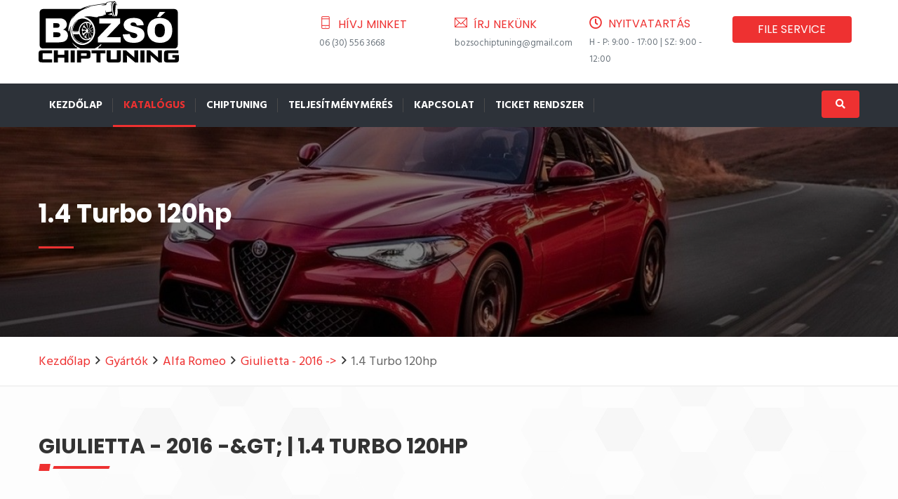

--- FILE ---
content_type: text/html; charset=UTF-8
request_url: https://bozsochip.hu/katalogus/alfa_romeo/alfa_romeo_giulietta_2016_gt/giulietta_14_turbo_120hp_17
body_size: 22860
content:
<!doctype html><!--[if lt IE 7]><html class="nojs ms lt_ie7" lang="en"><![endif]--><!--[if IE 7]><html class="nojs ms ie7" lang="en"><![endif]--><!--[if IE 8]><html class="nojs ms ie8" lang="en"><![endif]--><!--[if gt IE 8]><html class="nojs ms" lang="en"><![endif]--><html lang="hu"><head> <meta charset="utf-8"><meta name="viewport" content="width=device-width, initial-scale=1.0"><!-- Locale --><meta http-equiv="Content-Language" content="hu"><!-- To the Future! --><meta http-equiv="X-UA-Compatible" content="IE=edge,chrome=1"><!-- Meta Tags --><meta http-equiv="Content-Type" content="text/html; charset=UTF-8"><meta name="generator" content="PyroCMS"/><meta name="description" content="minőségi chiptuning Alfa Romeo - Giulietta - 2016 -&amp;gt; - 1.4 Turbo 120hp - Maroslele, Rózsa u. 56, 6921 Bozsó Chiptuning"/><title> Bozsó Chiptuning &#8250; Alfa Romeo - Giulietta - 2016 -&amp;gt; - 1.4 Turbo 120hp</title><!-- Favicon --><script type="text/javascript"> const APPLICATION_URL = "https://bozsochip.hu/katalogus/alfa_romeo/alfa_romeo_giulietta_2016_gt/giulietta_14_turbo_120hp_17"; const APPLICATION_REFERENCE = "bozsochip"; const APPLICATION_DOMAIN = "bozsochip.acesolution.hu"; const CSRF_TOKEN = "9e1ezP2utGH4c78VzzoLbT0oVQwHtuBgHYc7vzZs"; const APP_DEBUG = ""; const APP_URL = "https://bozsochip.hu"; const REQUEST_ROOT = "https://bozsochip.hu"; const REQUEST_ROOT_PATH = ""; const TIMEZONE = "Europe/Budapest"; const LOCALE = "hu"; </script><link media="all" type="text/css" rel="stylesheet" href="/app/bozsochip/assets/public/style.css?v=1641226384"><link media="all" type="text/css" rel="stylesheet" href="/app/bozsochip/assets/public/template.css?v=1641226384"><link media="all" type="text/css" rel="stylesheet" href="/app/bozsochip/assets/public/skin-1.css?v=1641226384"><link media="all" type="text/css" rel="stylesheet" href="/app/bozsochip/assets/public/custom.css?v=1641226384"></head><body> <div class="page-wraper"> <header class="site-header header header-style-6 style-1"> <!-- Contact Info --> <div class="bg-white"> <div class="container header-contant-block"> <div class="row"> <div class="col-md-4"> <div class="logo-header logo-black"> <a href="https://bozsochip.hu"> <svg xmlns="http://www.w3.org/2000/svg" viewBox="0 0 465.76 207.12"> <g id="Réteg_2" data-name="Réteg 2"> <g id="Layer_1" data-name="Layer 1"> <path d="M113.83,85.29A50.85,50.85,0,0,0,110.19,102a11.11,11.11,0,0,0,.06,1.63c.08,1,.2,1.91.29,2.86a55.44,55.44,0,0,0,1,6.54,41.15,41.15,0,0,0,13.81,23.21,30.55,30.55,0,0,0,10.51,6,32.82,32.82,0,0,0,9.35,1.41,38.16,38.16,0,0,0,7-.61,32.93,32.93,0,0,0,14-6.36,43.36,43.36,0,0,0,10.82-12.31,38.72,38.72,0,0,0,5.46-19.14,49.55,49.55,0,0,0-1.38-12.73,42.92,42.92,0,0,0-10.76-20,35.55,35.55,0,0,0-10.32-7.69A30.81,30.81,0,0,0,141.31,62a31.43,31.43,0,0,0-13.72,5.84A40.92,40.92,0,0,0,113.83,85.29Zm16.86-17.35c.09,0,.23,0,.52,0-.77.64-1.41,1.16-2,1.7s-1.3,1.14-1.92,1.73-1.19,1.16-1.76,1.76-1.13,1.22-1.67,1.85-1.1,1.33-1.62,2-1,1.34-1.44,2-.9,1.4-1.32,2.12-.84,1.51-1.23,2.28-.72,1.5-1,2.26-.63,1.54-.91,2.32-.54,1.57-.78,2.37-.47,1.66-.68,2.5-.36,1.62-.51,2.44-.28,1.64-.38,2.46-.22,1.71-.27,2.57a13.88,13.88,0,0,0-.1,2.51,4.57,4.57,0,0,0,.55.15c1.56.13,3.12.32,4.68.35,3.55.05,7.09,0,10.64,0,1,0,2-.12,3.06-.19a2.92,2.92,0,0,0,.32-1c.51-2.54,1-5.08,1.54-7.6a31.16,31.16,0,0,1,4.53-10.6,27.68,27.68,0,0,1,12.53-10.2,20.94,20.94,0,0,1,15.26-.38,15.64,15.64,0,0,1,2.72,1.18,8.54,8.54,0,0,1,3.36,3.33c.45.81.94,1.6,1.36,2.43s.78,1.68,1.15,2.52a3.3,3.3,0,0,1,.13.57c-1-.59-1.63-1.32-2.46-1.9-.17.18-.33.33-.47.5a17.39,17.39,0,0,0-2.86,5.92,44.67,44.67,0,0,0-1.14,5.73c-.13.88-.25,1.77-.38,2.67a9.25,9.25,0,0,0,1.42,1.37c2.91-2.92,5.78-5.83,8.66-8.72a1.31,1.31,0,0,1,1,.93,1.62,1.62,0,0,1-.65,1.19c-.63.59-1.28,1.16-1.92,1.74l-5.46,5-.71.64c.07.52.12,1,.2,1.47s.16.87.25,1.38l.95-.26,8.31-2.63c.23-.07.48-.11.81-.19a3.53,3.53,0,0,1-2.12,2.08,14.51,14.51,0,0,1-1.47.41c-.55.16-1.11.31-1.65.48l-3.91,1.28-1.35.44a4.6,4.6,0,0,0,.42.44,12.84,12.84,0,0,0,3.15,1.61c.9.33,1.81.63,2.71,1A13.69,13.69,0,0,1,179.3,107a5.69,5.69,0,0,1,1.71,1.44c-.1.26-.21.52-.33.82a3.66,3.66,0,0,1-.57-.14c-1.17-.5-2.35-1-3.51-1.53-1.57-.72-3.11-1.48-4.68-2.21-.4-.19-.82-.33-1.27-.51a11.21,11.21,0,0,0-1.4,1.92,2,2,0,0,0,.13.29c1.09,1.58,2,3.27,2.93,4.95.58,1,1.17,2.05,1.81,3.05a15.61,15.61,0,0,0,3.11,3.62c.12.1.26.18.39.27-.13.56-.23,1-.36,1.48a17.8,17.8,0,0,1-5.26,8.64,16.4,16.4,0,0,1-7.9,3.89,23.16,23.16,0,0,1-14.6-1.68,23.81,23.81,0,0,1-7.26-5.41,33.86,33.86,0,0,1-5.93-8.67c-.48-1-.94-2-1.42-3a4.15,4.15,0,0,0-.27-.47c-.91-.13-15.09-.2-18.82-.09-.19,0-.37,0-.55.07.2,2.27,2.27,7.53,4.25,10.84a34.31,34.31,0,0,0,7.5,8.78,35,35,0,0,0,10.07,5.83,39.7,39.7,0,0,0,11.24,2.43c-.05.3-.21.27-.32.28a24,24,0,0,1-10.5-1,34.13,34.13,0,0,1-13.77-8.42,40,40,0,0,1-10.49-18,41.48,41.48,0,0,1-1.5-13.75A42.31,42.31,0,0,1,116,84.48a41.8,41.8,0,0,1,8.17-11.63,34.61,34.61,0,0,1,4.71-3.92C129.49,68.54,130.1,68.25,130.69,67.94Z"/> <path d="M70.36,109.47a8,8,0,0,0-3.08-1.5,19.63,19.63,0,0,0-5.12-.64H49.42c-.18,0-.36,0-.64.06v16c.47,0,.82,0,1.16,0,3.58,0,7.15,0,10.73,0,1.28,0,2.55-.07,3.82-.18a12.48,12.48,0,0,0,4-1,7.08,7.08,0,0,0,4-4.47,8.55,8.55,0,0,0,.4-2.93A7,7,0,0,0,70.36,109.47Z"/> <path d="M49.88,92.13c3.13,0,6.26,0,9.38,0,.89,0,1.79,0,2.68-.1A12.5,12.5,0,0,0,66,91.09a5.68,5.68,0,0,0,3-3,8.73,8.73,0,0,0,.21-6.71,5.86,5.86,0,0,0-3.66-3.55,12.42,12.42,0,0,0-4.22-.78c-4,0-8,0-12.06,0a1.84,1.84,0,0,0-.42.09c-.11,1-.1,14.1,0,15C49.25,92.11,49.56,92.13,49.88,92.13Z"/> <path d="M386.35,109a22.19,22.19,0,0,0,2.11,6.64,14.07,14.07,0,0,0,8.59,7.16,18.77,18.77,0,0,0,10,.23,13.48,13.48,0,0,0,10-8.89,29.89,29.89,0,0,0,1.46-6,65.1,65.1,0,0,0,.53-7.91,43.16,43.16,0,0,0-.71-8.22,20.84,20.84,0,0,0-2.1-6,14.3,14.3,0,0,0-7.83-6.7,18.08,18.08,0,0,0-9.16-.78,14.26,14.26,0,0,0-11.19,8.48A24.54,24.54,0,0,0,386.15,94a53.78,53.78,0,0,0-.42,8.22A45.19,45.19,0,0,0,386.35,109Z"/> <path d="M164.1,128.48h0a9.43,9.43,0,0,0,2.88-.63c0-.27,0-.56,0-.84-.18-2.32-.37-4.65-.55-7l-.81-10.32a3.1,3.1,0,0,0-.13-.55,17.49,17.49,0,0,0-2.61,0c-.09.13-.17.22-.24.33-1.32,2.37-2.64,4.74-3.94,7.13a8.88,8.88,0,0,0-.66,1.59,5.5,5.5,0,0,0,1,5.4,6.88,6.88,0,0,1,.54.67.86.86,0,0,1,.22.83c-.15.07-.32.14-.49.23l-.62.34.93.49,3.86,1.91a5.35,5.35,0,0,1,.58.39l0,0h.06Z"/> <path d="M140.31,117.66a23.46,23.46,0,0,0,5.25,6.67,23.86,23.86,0,0,0,10.17,5.12,14,14,0,0,0,4.37.38,10.38,10.38,0,0,0,3.33-.83,1.34,1.34,0,0,0,.63-.49,7.66,7.66,0,0,1-2.84-.53,22.13,22.13,0,0,1-3.4-1.54,33.61,33.61,0,0,0-4.69-2.23c-.2-.29-.4-.57-.59-.86-1.79-2.64-3.59-5.29-5.37-7.94a7.92,7.92,0,0,0-2-2.08c-.28-.2-.54-.44-.82-.66a3,3,0,0,1,.19-.48,2,2,0,0,0,.27-1.47c-.07-.54-.11-1.08-.16-1.62-.17-1.81-.35-3.63-.49-5.44a23.9,23.9,0,0,0-.94-5.37,3.57,3.57,0,0,1-.07-.74L144,97c.86-2,1.71-3.93,2.56-5.89l2.79-6.42a2,2,0,0,1,.65-.92c1.56-1.11,3.11-2.24,4.66-3.37a2.75,2.75,0,0,1,.29-.17,17.33,17.33,0,0,1-1.76,2.37c-.62.77-1.31,1.48-1.85,2.28.43.73,8.73,10.66,9.39,11.23a27.84,27.84,0,0,0,2.39-1.56c-.21-.69-.42-1.32-.6-2-.46-1.63-.9-3.26-1.35-4.89a19.65,19.65,0,0,0-2.86-6.24s0-.12,0-.13c-.1-1,.28-1.85.14-2.86l-1.11.49a2.58,2.58,0,0,1-1.2.37l1.05-.89,1-.86c.32-.27.64-.52.95-.8a4.08,4.08,0,0,0,1-1,5.85,5.85,0,0,0-.73,0c-.83.09-1.65.17-2.47.3a21.42,21.42,0,0,0-13.15,7.24,30.83,30.83,0,0,0-5.06,8,27.19,27.19,0,0,0-2.33,11.17,30.49,30.49,0,0,0,.39,4.77A33.81,33.81,0,0,0,140.31,117.66Z"/> <path d="M164.09,93.62c0,.24.13.48.2.71,1,.31,1.83.67,2.8.89a4,4,0,0,0,.13-.49q1.22-7.8,2.42-15.59a2.61,2.61,0,0,0,0-.34,31,31,0,0,0-3.34-1.58,14.11,14.11,0,0,0-2-.61,8.67,8.67,0,0,0-3.37,0c.07.43.12.8.19,1.18Q162.57,85.69,164.09,93.62Z"/> <path d="M168.29,107.56a18.06,18.06,0,0,0-1.67,1.38c0,.13,0,.16,0,.19a63.38,63.38,0,0,1,.76,7.53,38,38,0,0,0,.58,4.75,17.49,17.49,0,0,0,1.69,4.87c.12.22.27.42.42.66.17-.13.31-.21.43-.31l5.58-4.69a3.89,3.89,0,0,0,.38-.42c-.09-.18-.16-.32-.24-.45-1.36-2.39-2.7-4.78-4.07-7.16-1.08-1.88-2.2-3.75-3.31-5.62A8.5,8.5,0,0,0,168.29,107.56Z"/> <path d="M156.93,99.65c.79-.73,1.55-1.41,2.3-2.11a1.27,1.27,0,0,0,.13-.22c-1.29-1.21-2.56-2.42-3.85-3.62-.33-.3-.68-.59-1-.86a7,7,0,0,0-3.59-1.48c-.25,0-.5-.07-.79-.11-.2-.66-.39-1.3-.59-1.93a2.23,2.23,0,0,0-.22-.39c-1.52,1.55-3.27,6-2.83,8.63,1.7.45,3.45.75,5.2,1.1S155.17,99.33,156.93,99.65Z"/> <path d="M145.29,102.13c.4,2.87.8,5.74,1.23,8.78,3.6-1.85,7-3.64,10.45-5.42a14.62,14.62,0,0,0-.74-3.65c-1.33-.13-2.69-.28-4.06-.4a9.75,9.75,0,0,0-1.43,0,5.16,5.16,0,0,0-3.15,1.23l-.53.45c-.62-.35-1.05-.93-1.7-1.3A1.38,1.38,0,0,0,145.29,102.13Z"/> <path d="M153.21,121.73a3.81,3.81,0,0,0,.39.35c2.71-4.48,5.36-8.91,8-13.38-.29-.45-.36-1-.78-1.34l-.62.36c-2.11,1.33-4.19,2.69-6.38,3.87l-.41.25a3.72,3.72,0,0,0-1.75,2.54c.26,1,.71,2,1,3.22-1.06-.35-1.87-.88-2.81-1.15l-.29.45a1,1,0,0,0,.11.23C150.81,118.66,152,120.2,153.21,121.73Z"/> <path d="M162,97.44c.82.55,1.78.84,2.57,1.36a30.39,30.39,0,0,1,1.09,5l-1,1.11c-.32.35-.65.7-1,1.06a9.33,9.33,0,0,0-1,1.19c.16.07.27.16.38.16.83,0,1.66.11,2.48.06a4,4,0,0,0,3.29-2,6.08,6.08,0,0,0,.77-5,6,6,0,0,0-2.93-4A3.58,3.58,0,0,0,162,97.44Z"/> <path d="M120.41,107c2.94.06,5.88,0,8.81-.21,1.18-.08,2.35-.24,3.52-.38a1.66,1.66,0,0,0,.41-.19A2.16,2.16,0,0,0,133,106a1.62,1.62,0,0,0-1.26-.31l-16.68.13-.6,0c-.21.21-.55.3-.62.71a5.6,5.6,0,0,0,1.41.22C117,106.86,118.69,107,120.41,107Z"/> <path class="cls-2" d="M2.42,169.21Q0,171.3,0,177.44v19.08c0,4.1.82,6.85,2.45,8.23s4.75,2.08,9.34,2.08H44.72V196.58h-30a1.33,1.33,0,0,1-.85-.2,1,1,0,0,1-.23-.77V177.89a.91.91,0,0,1,.23-.71,1.35,1.35,0,0,1,.85-.2h30v-9.86H11.79C7.16,167.13,4,167.82,2.42,169.21Z"/> <polygon class="cls-2" points="85.57 181.43 64.32 181.43 64.32 167.13 50.7 167.13 50.7 206.84 64.32 206.84 64.32 191.45 85.57 191.45 85.57 206.84 99.18 206.84 99.18 167.13 85.57 167.13 85.57 181.43"/> <rect class="cls-2" x="106.47" y="167.13" width="13.61" height="39.71"/> <path class="cls-2" d="M259.66,195.9a1,1,0,0,1-.23.77,1.35,1.35,0,0,1-.85.2H240.46a1.32,1.32,0,0,1-.88-.2,1.11,1.11,0,0,1-.2-.77V167.13H226v29.68c0,4.1.8,6.85,2.39,8.23s4.69,2.08,9.29,2.08h23.64c4.56,0,7.65-.69,9.29-2.08s2.45-4.13,2.45-8.23V167.13H259.66V195.9Z"/> <path class="cls-2" d="M317.6,178.3q0,1.88.51,12.65h-.17q-8.88-8-10.14-9.06l-17.26-14.75H280.17v39.71h13.1V195.68q0-6.66-.4-12.53H293l11.79,10.48,15.5,13.21H330.7V167.13H317.6Z"/> <rect class="cls-2" x="337.99" y="167.13" width="13.61" height="39.71"/> <path class="cls-2" d="M396.33,178.3q0,1.88.51,12.65h-.17q-8.88-8-10.14-9.06l-17.26-14.75H358.9v39.71H372V195.68q0-6.66-.4-12.53h.17l11.79,10.48,15.49,13.22h10.37V167.14H396.33Z"/> <path class="cls-2" d="M444.18,182.68v8.89h8.54v4.73a1,1,0,0,1-.23.77,1.48,1.48,0,0,1-.91.2H431.07a1.33,1.33,0,0,1-.85-.2,1,1,0,0,1-.23-.77V177.56c0-.65.36-1,1.08-1h33.21v-9.46H428.16q-6.84,0-9.31,2.08t-2.48,8.23v19.37c0,4.1.83,6.85,2.48,8.23s4.76,2.08,9.31,2.08H454c4.56,0,7.65-.69,9.29-2.08s2.45-4.13,2.45-8.23V182.68Z"/> <path class="cls-2" d="M170.08,169.07q-2.37-1.94-9.09-1.94H127.38v39.71h13.39V194.42h20.34q6.72,0,9-2t2.31-7.29v-8.89Q172.44,171,170.08,169.07ZM159.4,183.88a1.13,1.13,0,0,1-.23.83,1.35,1.35,0,0,1-.85.2H140.77v-8.32h13.3c1.7.23,3.45.41,5.26.52a1.8,1.8,0,0,1,.06.5v6.27Z"/> <polygon class="cls-2" points="175.75 167.13 175.75 176.98 178.29 176.98 191.98 176.98 191.98 206.84 205.6 206.84 205.6 176.98 221.83 176.98 221.83 167.13 203.39 167.13 175.75 167.13"/> <path d="M462,41.11c0-.48,0-1-.09-1.43a11.39,11.39,0,0,0-8.57-9.42,15.17,15.17,0,0,0-3.62-.34H262.33a4,4,0,0,0-.42.1c.09.91.15,1.8.26,2.68a49.85,49.85,0,0,1,.4,6.69,37,37,0,0,1-.68,7.43,21.49,21.49,0,0,1-2.45,6.62c-.13.22-.28.42-.43.65h-1.74s-.09-.07-.18-.15l.89-.69a.9.9,0,0,0,.36-.95c-1,.19-1.82.72-2.76.92l-2.13-1.52c0-.45,0-.86.06-1.28.09-1.37.2-2.74.29-4.11.16-2.39.29-4.78.46-7.18.28-3.92.58-7.84.87-11.76.21-2.84.43-5.67.65-8.51l.18-2.2a1.39,1.39,0,0,1,.65-1.15l.55.67,1,1.27s.11,0,.22.06l.32-.41-1.4-2.88c-.23-.46-.46-.91-.72-1.35a12.27,12.27,0,0,0-.88-1.37,6.13,6.13,0,0,0-1.07-1.09,2.66,2.66,0,0,0-3.52.11,5.55,5.55,0,0,0-1.15,1.4,17.5,17.5,0,0,0-1.91,4.58,44.61,44.61,0,0,0-1.33,8.89,57,57,0,0,0,1.37,15.13A50.76,50.76,0,0,0,251.82,51a5.63,5.63,0,0,0,2.55,2.77c.1,0,.25.09.2.26a21.26,21.26,0,0,1-3.91,0A11.08,11.08,0,0,1,249,51.55c-.53-1.09-1-2.19-1.49-3.32a53.61,53.61,0,0,1-3.44-17.89,63.73,63.73,0,0,1,1-12.79,14.69,14.69,0,0,1,.86-3.33c.58-1.35,1.17-2.7,1.79-4a5.3,5.3,0,0,1,1.62-2A3.88,3.88,0,0,1,254,7.81a6.94,6.94,0,0,1,1.38,1,10.33,10.33,0,0,1,1.38,1.71A23.92,23.92,0,0,1,258,13c.45.95.84,1.93,1.26,2.9a11,11,0,0,0,1.41,2.39,4.42,4.42,0,0,0,.37.36c-.07-.3-.09-.42-.13-.53A46.48,46.48,0,0,0,259,12.5a24.86,24.86,0,0,0-3.65-6.16,16.3,16.3,0,0,0-1.55-1.56,3.87,3.87,0,0,0-1.78-.9,3.05,3.05,0,0,0-2.86.61,14.75,14.75,0,0,0-3.76,4.9,22.55,22.55,0,0,0-1.52,4.53,59.33,59.33,0,0,0-1.41,9.76,54.09,54.09,0,0,0,.2,9.09c.17,1.59.31,3.18.34,4.78a5.58,5.58,0,0,1-.05.61,1.08,1.08,0,0,1-.23.11c-1.83.27-3.67.54-5.5.79-2.66.36-5.32.73-8,1.06-1.46.18-2.92.32-4.38.46-.34,0-.69,0-1.1,0-.28-1.2-.44-2.39-.69-3.58a28.12,28.12,0,0,0-.78-3.62,1,1,0,0,0-.12.44,26.58,26.58,0,0,0,.31,7.45c.29,1.83.65,3.65,1,5.47a2.1,2.1,0,0,1,0,1.09l-10.08,2.26v.54l2,0h1.92a9.94,9.94,0,0,1,2,.08c0,.16,0,.31.06.52-.4.09-.77.18-1.14.25-3.77.7-7.54,1.38-11.31,2.09a20.44,20.44,0,0,1-5.23.49h-.58a6.74,6.74,0,0,0-5.23,2.6c-.12.15-.25.28-.38.43A34.58,34.58,0,0,1,190,57c-1.55-.17-3.1-.43-4.65-.67q-3.41-.52-6.81-1.09a77.56,77.56,0,0,0-7.87-1.1,60.89,60.89,0,0,0-7.76,0c-1.82.12-3.63.28-5.44.49-2,.23-4,.53-6,.81a1.71,1.71,0,0,0-.39.21,19.52,19.52,0,0,0,2.92.91,36,36,0,0,1,14.9,7.16,48.46,48.46,0,0,1,15.93,23,59.21,59.21,0,0,1,2.55,12.07,45,45,0,0,1-.09,11,47.44,47.44,0,0,1-2.83,10.92,44.36,44.36,0,0,1-29,27,33.62,33.62,0,0,1-10,1.55,37.7,37.7,0,0,1-8.26-1,35.1,35.1,0,0,1-16.78-9.35,51.35,51.35,0,0,1-7.86-10.12,48,48,0,0,1-7-21.29,52.25,52.25,0,0,1,.81-14.12c.41-2.14.94-4.24,1.52-6.33a3.59,3.59,0,0,0,.16-1,2,2,0,0,0-.41.53A45.55,45.55,0,0,0,105,91.78a56.86,56.86,0,0,0-3.44,12.54c0,.14,0,.33-.27.43-.36-.6-.7-1.24-1.11-1.84s-.88-1.25-1.38-2c0-.3,0-.68,0-1.06.08-1.69.14-3.38.25-5.07a57.37,57.37,0,0,1,.88-6.65,70.93,70.93,0,0,1,3.17-11.63,82.64,82.64,0,0,1,4-9.72,70.78,70.78,0,0,1,8.45-13c.19-.23.4-.45.6-.67a.58.58,0,0,1,0,.48c-.29.53-.61,1-.9,1.58q-1.85,3.36-3.68,6.73c-.08.14-.28.3-.06.52a3,3,0,0,0,1-.91c.29-.38.55-.78.82-1.18a82.45,82.45,0,0,1,9.56-11.6,83.86,83.86,0,0,1,18-13.69A116,116,0,0,1,165.5,24.7c2-.6,4.05-1.15,6.08-1.73a1.79,1.79,0,0,0,.86-.39,10,10,0,0,0-2,.07A59,59,0,0,0,162.61,24l-8.56,2.11c-.64.16-1.29.28-2,.43a1.69,1.69,0,0,1,.85-.58,42.06,42.06,0,0,1,6.44-2.45c3.56-1.06,7.19-1.79,10.83-2.49s7.34-1.39,11-2c3.3-.58,6.62-1.09,9.93-1.62q4-.63,8-1.22c2.56-.38,5.12-.73,7.68-1.09q3.31-.46,6.65-.9c2-.26,4-.54,6-.74,1.08-.11,2.17-.08,3.25-.1.05,0,.11.05.23.11s0,.31,0,.5c-.2.07-.34.13-.49.17l-10.57,2.33-3.65.8c-.16,0-.31.09-.26.31.8.1,14.7-.49,15.73-.67l.32-.85c.49-1.28,1-2.57,1.49-3.84A9.43,9.43,0,0,1,227,9.77a5.79,5.79,0,0,1,4.22-2.18,23.53,23.53,0,0,0,3.13-.31c1.25-.24,2.53-.34,3.79-.53a19.83,19.83,0,0,1,4.68-.25,2.62,2.62,0,0,1,.55.14c-.54,1.33-1.07,2.59-1.56,3.87a23.81,23.81,0,0,0-1.09,4,29.43,29.43,0,0,0-.5,4.18,13,13,0,0,0,.2,4.14c.1-.63.18-1.17.25-1.7.31-2.12.63-4.23,1.13-6.32a23.15,23.15,0,0,1,4.84-9.89,3.38,3.38,0,0,0,.28-.42,2.38,2.38,0,0,0-.33-.06l-3.43.41L236,5.7c-2.34.3-4.69.63-7,.92a4,4,0,0,0-1.77.67,10.38,10.38,0,0,0-2.49,2.23c-.31.4-.63.8-.94,1.17-.24.06-.42.12-.61.15l-6.64,1c-3.67.54-7.33,1.06-11,1.61q-6.87,1-13.73,2.1c-4.73.74-9.47,1.45-14.2,2.25-3.87.65-7.74,1.33-11.59,2.1a93.47,93.47,0,0,0-26.2,9.52,4,4,0,0,1-2,.5H15.73a19,19,0,0,0-2.39.14,11.33,11.33,0,0,0-9.41,8.33,13.54,13.54,0,0,0-.38,3.42V149.66a11.33,11.33,0,0,0,8.56,10.84,13.53,13.53,0,0,0,3.42.36H130.05q-2.1-1.41-4.12-3a13.06,13.06,0,0,1,1-1.45c.27-.47.52-.94.81-1.45.23.1.43.18.62.28,1.23.69,2.45,1.37,3.67,2.07a71.7,71.7,0,0,0,7,3.5h46.84a60.68,60.68,0,0,0,7.58-3.86,22.14,22.14,0,0,0,3.25-2.37l1.69-1.45a2.74,2.74,0,0,1,2.14,2.14,7.79,7.79,0,0,1-2,3.51,14.85,14.85,0,0,1-2.29,1.89,1.64,1.64,0,0,1-.22.14H446.49c1.31,0,2.62,0,3.93,0a16.67,16.67,0,0,0,2-.15,11.32,11.32,0,0,0,9.33-8.88,14.88,14.88,0,0,0,.23-3V42.05C462,41.75,462,41.43,462,41.11ZM95.79,127a20.64,20.64,0,0,1-9.12,10,19.68,19.68,0,0,1-5.32,1.86,57.22,57.22,0,0,1-6,.93c-2.06.25-4.13.46-6.19.66-.92.09-1.85.15-2.77.15H24c0-.24-.09-.42-.11-.6s0-.51,0-.77v-77c0-.41,0-.82,0-1.25a3.4,3.4,0,0,1,.51-.11c.32,0,.64,0,1,0H69.11a47,47,0,0,1,5.93.31,23.85,23.85,0,0,1,9.51,3.06,18.39,18.39,0,0,1,8.84,11.89,19.09,19.09,0,0,1-1,12.2,16.34,16.34,0,0,1-7,7.86A26.61,26.61,0,0,1,82,97.78l-.81.35a6.15,6.15,0,0,0,.61.25,32.64,32.64,0,0,1,4.43,1.53,24.21,24.21,0,0,1,3.3,1.75,16.43,16.43,0,0,1,7,9.07A22.8,22.8,0,0,1,95.79,127Zm29,29.78a3.3,3.3,0,0,1-.5-.28,51.32,51.32,0,0,1-12.4-14.72c-.09-.15-.25-.3-.11-.55a3.25,3.25,0,0,1,.75.68c1.85,1.81,3.67,3.65,5.56,5.42a53.41,53.41,0,0,0,8.12,6.24c.18.11.35.26.57.42C126.16,154.89,125.51,155.79,124.82,156.73ZM393.12,55.27c1.35-2.43,2.72-4.85,4.08-7.27l4.13-7.35.49-.83a16.22,16.22,0,0,1,2.41-.07c.77,0,1.53,0,2.3,0h11.8c.75,0,1.51,0,2.28,0-.05.18,0,.25-.08.29L403.37,56H393C392.77,55.66,393,55.47,393.12,55.27ZM230.75,47.18a20.38,20.38,0,0,1,4-1l3.69-.59c.14,0,.33,0,.39-.28a9.23,9.23,0,0,0-1.28-.12c-.45,0-.89-.06-1.33-.13s-.88.11-1.29-.32a3.76,3.76,0,0,1,.51-.17l8.48-1.15a7.16,7.16,0,0,1,.33.71c.46,1.29.9,2.59,1.35,3.89A34.06,34.06,0,0,0,248,53.49a4,4,0,0,1,.19.43s0,.06,0,.14a7.14,7.14,0,0,1-1.74,0,27.56,27.56,0,0,1-1.45-2.55c-.46-.84-.91-1.68-1.4-2.61l-10.14.7-.25-.53a3.15,3.15,0,0,1,.47-.22c1.2-.34,2.4-.65,3.6-1,.29-.08.63-.08.84-.33,0-.22-.14-.22-.26-.21l-2,.1c-1.31.06-2.62.12-3.93.16a5.47,5.47,0,0,1-1.4-.09C230.43,47.26,230.61,47.24,230.75,47.18ZM208.82,147.73a45.18,45.18,0,0,1-6.2,7.52,1.37,1.37,0,0,1-.3.13l-1.81-3.22a1.79,1.79,0,0,1,.3-.36,55.25,55.25,0,0,0,4.44-4.22l.3-.26c1.06,0,2.19,0,3.41,0A3.12,3.12,0,0,1,208.82,147.73Zm63.82-7.28a4.87,4.87,0,0,1-.57.12c-.25,0-.51,0-.77,0h-73a5.52,5.52,0,0,1-1.22-.05,1.48,1.48,0,0,1-.1-.3V124.07l.63-.68Q216,104.22,234.41,85.06l6-6.3c.21-.22.49-.4.58-.7-.07-.2-.22-.16-.33-.17-.32,0-.64,0-1,0h-37.2l-1.06,0-.13-.14a.16.16,0,0,1,0-.09l0-16.11c0-.16,0-.32,0-.52a3.49,3.49,0,0,1,.54-.12c.29,0,.57,0,.86,0h66.93a4.41,4.41,0,0,1,1.21.06c.25.31.16.64.16,1,0,2.46,0,4.92,0,7.38V76.8c-1.85,1.93-3.7,3.87-5.56,5.8l-5.58,5.81-5.58,5.81L248.73,100l-5.57,5.81-5.58,5.81L232,117.46c-1.85,1.93-3.71,3.86-5.51,5.89,1.45.14,2.85.12,4.25.12H272.4a1,1,0,0,1,.18.17.15.15,0,0,1,0,.09l0,16C272.64,140,272.64,140.19,272.64,140.45Zm67.48-4.25a32.37,32.37,0,0,1-10.37,4.36,52.06,52.06,0,0,1-7.95,1.19,78.53,78.53,0,0,1-9.58.1A58.08,58.08,0,0,1,300,140.18a32,32,0,0,1-6.29-2.29,21,21,0,0,1-6.26-4.68,30,30,0,0,1-7.32-14.44c-.22-1.06-.37-2.14-.54-3.21a4.44,4.44,0,0,1-.05-1.27,3.25,3.25,0,0,1,.47-.12l22.83-1.43c.24,1.15.42,2.19.68,3.21a18.93,18.93,0,0,0,.82,2.55,11.82,11.82,0,0,0,8.53,7.31,17.1,17.1,0,0,0,8.26,0,9.37,9.37,0,0,0,5-3.14,6.85,6.85,0,0,0,0-9,9.13,9.13,0,0,0-3-2.35,28.38,28.38,0,0,0-4.46-1.73c-2.23-.69-4.5-1.22-6.77-1.74a79.79,79.79,0,0,1-13.61-4.24,39.49,39.49,0,0,1-5.95-3.09,25,25,0,0,1-4.19-3.34,19,19,0,0,1-5.63-12,21.43,21.43,0,0,1,9.95-20.24,29.94,29.94,0,0,1,10.06-4.09,59.54,59.54,0,0,1,9.6-1.18,78.3,78.3,0,0,1,8.53,0,45.84,45.84,0,0,1,12.4,2.27,28.1,28.1,0,0,1,4.21,1.84,20.93,20.93,0,0,1,9.1,9.55,31.12,31.12,0,0,1,2.71,9.54,2,2,0,0,1,0,.32,3.28,3.28,0,0,1-1.2.19l-3.25.19-8.14.46-8.13.49c-.76.05-1.53.07-2.31.11a2.3,2.3,0,0,1-.3-.93,16.21,16.21,0,0,0-1-3.19,9.37,9.37,0,0,0-6.43-5.57,16.3,16.3,0,0,0-8.06-.14,6.75,6.75,0,0,0-3.65,2.17,5.49,5.49,0,0,0-1.39,3.49,4,4,0,0,0,.84,2.59,6.14,6.14,0,0,0,2.37,1.91,17.88,17.88,0,0,0,3.24,1.16c1.89.47,3.79.91,5.69,1.34a141.76,141.76,0,0,1,15.42,4.23,41.4,41.4,0,0,1,7.59,3.42,27.89,27.89,0,0,1,4.77,3.53,20.45,20.45,0,0,1,6.12,11A25.7,25.7,0,0,1,340.12,136.2Zm102.61-24.4a37.44,37.44,0,0,1-5.42,14.12,33.82,33.82,0,0,1-17.85,13.65,44.52,44.52,0,0,1-9.06,2,66.22,66.22,0,0,1-10.81.32,53.81,53.81,0,0,1-13.67-2.24,32.87,32.87,0,0,1-17.22-12.33,37.57,37.57,0,0,1-6.5-14.89,59.25,59.25,0,0,1-1-14.68,53.39,53.39,0,0,1,1.42-10.23,36.5,36.5,0,0,1,6.35-13.62,34.26,34.26,0,0,1,15.7-11.51A45,45,0,0,1,394.48,60a63.84,63.84,0,0,1,12.44-.33,48.18,48.18,0,0,1,13.84,2.84A33.29,33.29,0,0,1,437.58,76a36.88,36.88,0,0,1,4.76,11.55,53.6,53.6,0,0,1,1.36,12.57A64.63,64.63,0,0,1,442.73,111.8Z"/> <path d="M188.44,0l-.15.25c-.2-.28,0-.22.18-.23Z"/> </g> </g></svg> </a> </div> </div> <div class="col-md-8"> <ul class="contact-info clearfix"> <li> <h6 class="text-primary"><i class="ti-mobile text-primary"></i> Hívj minket</h6> <span><a href="tel:06305563668" class="text-muted">06 (30) 556 3668</a></span> </li> <li> <h6 class="text-primary"><i class="ti-email text-primary"></i> Írj nekünk</h6> <span><a href="mailto:bozsochiptuning@gmail.com" class="text-muted">bozsochiptuning@gmail.com</a></span> </li> <li> <h6 class="text-primary"><i class="far fa-clock text-primary"></i> Nyitvatartás</h6> <span class="text-muted">H - P: 9:00 - 17:00 | SZ: 9:00 - 12:00</span> </li> <li> <a class="site-button btn-block text-white radius-sm text-center mt-auto" href="https://bozsochip.hu/cp"> <h6 class="m-a0 dis-block font-16 mb-0">File Service</h6> </a> </li> </ul> </div> </div> </div> </div> <!-- main header --> <div class="sticky-header main-bar-wraper navbar-expand-lg"> <div class="main-bar clearfix "> <div class="navigation-bar"> <div class="container clearfix"> <!-- website logo --> <div class="logo-header mostion pt-1 pb-1"> <a href="/"> <svg xmlns="http://www.w3.org/2000/svg" viewBox="0 0 465.76 207.12"> <g id="Réteg_2" data-name="Réteg 2"> <g id="Layer_1" data-name="Layer 1"> <path d="M113.83,85.29A50.85,50.85,0,0,0,110.19,102a11.11,11.11,0,0,0,.06,1.63c.08,1,.2,1.91.29,2.86a55.44,55.44,0,0,0,1,6.54,41.15,41.15,0,0,0,13.81,23.21,30.55,30.55,0,0,0,10.51,6,32.82,32.82,0,0,0,9.35,1.41,38.16,38.16,0,0,0,7-.61,32.93,32.93,0,0,0,14-6.36,43.36,43.36,0,0,0,10.82-12.31,38.72,38.72,0,0,0,5.46-19.14,49.55,49.55,0,0,0-1.38-12.73,42.92,42.92,0,0,0-10.76-20,35.55,35.55,0,0,0-10.32-7.69A30.81,30.81,0,0,0,141.31,62a31.43,31.43,0,0,0-13.72,5.84A40.92,40.92,0,0,0,113.83,85.29Zm16.86-17.35c.09,0,.23,0,.52,0-.77.64-1.41,1.16-2,1.7s-1.3,1.14-1.92,1.73-1.19,1.16-1.76,1.76-1.13,1.22-1.67,1.85-1.1,1.33-1.62,2-1,1.34-1.44,2-.9,1.4-1.32,2.12-.84,1.51-1.23,2.28-.72,1.5-1,2.26-.63,1.54-.91,2.32-.54,1.57-.78,2.37-.47,1.66-.68,2.5-.36,1.62-.51,2.44-.28,1.64-.38,2.46-.22,1.71-.27,2.57a13.88,13.88,0,0,0-.1,2.51,4.57,4.57,0,0,0,.55.15c1.56.13,3.12.32,4.68.35,3.55.05,7.09,0,10.64,0,1,0,2-.12,3.06-.19a2.92,2.92,0,0,0,.32-1c.51-2.54,1-5.08,1.54-7.6a31.16,31.16,0,0,1,4.53-10.6,27.68,27.68,0,0,1,12.53-10.2,20.94,20.94,0,0,1,15.26-.38,15.64,15.64,0,0,1,2.72,1.18,8.54,8.54,0,0,1,3.36,3.33c.45.81.94,1.6,1.36,2.43s.78,1.68,1.15,2.52a3.3,3.3,0,0,1,.13.57c-1-.59-1.63-1.32-2.46-1.9-.17.18-.33.33-.47.5a17.39,17.39,0,0,0-2.86,5.92,44.67,44.67,0,0,0-1.14,5.73c-.13.88-.25,1.77-.38,2.67a9.25,9.25,0,0,0,1.42,1.37c2.91-2.92,5.78-5.83,8.66-8.72a1.31,1.31,0,0,1,1,.93,1.62,1.62,0,0,1-.65,1.19c-.63.59-1.28,1.16-1.92,1.74l-5.46,5-.71.64c.07.52.12,1,.2,1.47s.16.87.25,1.38l.95-.26,8.31-2.63c.23-.07.48-.11.81-.19a3.53,3.53,0,0,1-2.12,2.08,14.51,14.51,0,0,1-1.47.41c-.55.16-1.11.31-1.65.48l-3.91,1.28-1.35.44a4.6,4.6,0,0,0,.42.44,12.84,12.84,0,0,0,3.15,1.61c.9.33,1.81.63,2.71,1A13.69,13.69,0,0,1,179.3,107a5.69,5.69,0,0,1,1.71,1.44c-.1.26-.21.52-.33.82a3.66,3.66,0,0,1-.57-.14c-1.17-.5-2.35-1-3.51-1.53-1.57-.72-3.11-1.48-4.68-2.21-.4-.19-.82-.33-1.27-.51a11.21,11.21,0,0,0-1.4,1.92,2,2,0,0,0,.13.29c1.09,1.58,2,3.27,2.93,4.95.58,1,1.17,2.05,1.81,3.05a15.61,15.61,0,0,0,3.11,3.62c.12.1.26.18.39.27-.13.56-.23,1-.36,1.48a17.8,17.8,0,0,1-5.26,8.64,16.4,16.4,0,0,1-7.9,3.89,23.16,23.16,0,0,1-14.6-1.68,23.81,23.81,0,0,1-7.26-5.41,33.86,33.86,0,0,1-5.93-8.67c-.48-1-.94-2-1.42-3a4.15,4.15,0,0,0-.27-.47c-.91-.13-15.09-.2-18.82-.09-.19,0-.37,0-.55.07.2,2.27,2.27,7.53,4.25,10.84a34.31,34.31,0,0,0,7.5,8.78,35,35,0,0,0,10.07,5.83,39.7,39.7,0,0,0,11.24,2.43c-.05.3-.21.27-.32.28a24,24,0,0,1-10.5-1,34.13,34.13,0,0,1-13.77-8.42,40,40,0,0,1-10.49-18,41.48,41.48,0,0,1-1.5-13.75A42.31,42.31,0,0,1,116,84.48a41.8,41.8,0,0,1,8.17-11.63,34.61,34.61,0,0,1,4.71-3.92C129.49,68.54,130.1,68.25,130.69,67.94Z"/> <path d="M70.36,109.47a8,8,0,0,0-3.08-1.5,19.63,19.63,0,0,0-5.12-.64H49.42c-.18,0-.36,0-.64.06v16c.47,0,.82,0,1.16,0,3.58,0,7.15,0,10.73,0,1.28,0,2.55-.07,3.82-.18a12.48,12.48,0,0,0,4-1,7.08,7.08,0,0,0,4-4.47,8.55,8.55,0,0,0,.4-2.93A7,7,0,0,0,70.36,109.47Z"/> <path d="M49.88,92.13c3.13,0,6.26,0,9.38,0,.89,0,1.79,0,2.68-.1A12.5,12.5,0,0,0,66,91.09a5.68,5.68,0,0,0,3-3,8.73,8.73,0,0,0,.21-6.71,5.86,5.86,0,0,0-3.66-3.55,12.42,12.42,0,0,0-4.22-.78c-4,0-8,0-12.06,0a1.84,1.84,0,0,0-.42.09c-.11,1-.1,14.1,0,15C49.25,92.11,49.56,92.13,49.88,92.13Z"/> <path d="M386.35,109a22.19,22.19,0,0,0,2.11,6.64,14.07,14.07,0,0,0,8.59,7.16,18.77,18.77,0,0,0,10,.23,13.48,13.48,0,0,0,10-8.89,29.89,29.89,0,0,0,1.46-6,65.1,65.1,0,0,0,.53-7.91,43.16,43.16,0,0,0-.71-8.22,20.84,20.84,0,0,0-2.1-6,14.3,14.3,0,0,0-7.83-6.7,18.08,18.08,0,0,0-9.16-.78,14.26,14.26,0,0,0-11.19,8.48A24.54,24.54,0,0,0,386.15,94a53.78,53.78,0,0,0-.42,8.22A45.19,45.19,0,0,0,386.35,109Z"/> <path d="M164.1,128.48h0a9.43,9.43,0,0,0,2.88-.63c0-.27,0-.56,0-.84-.18-2.32-.37-4.65-.55-7l-.81-10.32a3.1,3.1,0,0,0-.13-.55,17.49,17.49,0,0,0-2.61,0c-.09.13-.17.22-.24.33-1.32,2.37-2.64,4.74-3.94,7.13a8.88,8.88,0,0,0-.66,1.59,5.5,5.5,0,0,0,1,5.4,6.88,6.88,0,0,1,.54.67.86.86,0,0,1,.22.83c-.15.07-.32.14-.49.23l-.62.34.93.49,3.86,1.91a5.35,5.35,0,0,1,.58.39l0,0h.06Z"/> <path d="M140.31,117.66a23.46,23.46,0,0,0,5.25,6.67,23.86,23.86,0,0,0,10.17,5.12,14,14,0,0,0,4.37.38,10.38,10.38,0,0,0,3.33-.83,1.34,1.34,0,0,0,.63-.49,7.66,7.66,0,0,1-2.84-.53,22.13,22.13,0,0,1-3.4-1.54,33.61,33.61,0,0,0-4.69-2.23c-.2-.29-.4-.57-.59-.86-1.79-2.64-3.59-5.29-5.37-7.94a7.92,7.92,0,0,0-2-2.08c-.28-.2-.54-.44-.82-.66a3,3,0,0,1,.19-.48,2,2,0,0,0,.27-1.47c-.07-.54-.11-1.08-.16-1.62-.17-1.81-.35-3.63-.49-5.44a23.9,23.9,0,0,0-.94-5.37,3.57,3.57,0,0,1-.07-.74L144,97c.86-2,1.71-3.93,2.56-5.89l2.79-6.42a2,2,0,0,1,.65-.92c1.56-1.11,3.11-2.24,4.66-3.37a2.75,2.75,0,0,1,.29-.17,17.33,17.33,0,0,1-1.76,2.37c-.62.77-1.31,1.48-1.85,2.28.43.73,8.73,10.66,9.39,11.23a27.84,27.84,0,0,0,2.39-1.56c-.21-.69-.42-1.32-.6-2-.46-1.63-.9-3.26-1.35-4.89a19.65,19.65,0,0,0-2.86-6.24s0-.12,0-.13c-.1-1,.28-1.85.14-2.86l-1.11.49a2.58,2.58,0,0,1-1.2.37l1.05-.89,1-.86c.32-.27.64-.52.95-.8a4.08,4.08,0,0,0,1-1,5.85,5.85,0,0,0-.73,0c-.83.09-1.65.17-2.47.3a21.42,21.42,0,0,0-13.15,7.24,30.83,30.83,0,0,0-5.06,8,27.19,27.19,0,0,0-2.33,11.17,30.49,30.49,0,0,0,.39,4.77A33.81,33.81,0,0,0,140.31,117.66Z"/> <path d="M164.09,93.62c0,.24.13.48.2.71,1,.31,1.83.67,2.8.89a4,4,0,0,0,.13-.49q1.22-7.8,2.42-15.59a2.61,2.61,0,0,0,0-.34,31,31,0,0,0-3.34-1.58,14.11,14.11,0,0,0-2-.61,8.67,8.67,0,0,0-3.37,0c.07.43.12.8.19,1.18Q162.57,85.69,164.09,93.62Z"/> <path d="M168.29,107.56a18.06,18.06,0,0,0-1.67,1.38c0,.13,0,.16,0,.19a63.38,63.38,0,0,1,.76,7.53,38,38,0,0,0,.58,4.75,17.49,17.49,0,0,0,1.69,4.87c.12.22.27.42.42.66.17-.13.31-.21.43-.31l5.58-4.69a3.89,3.89,0,0,0,.38-.42c-.09-.18-.16-.32-.24-.45-1.36-2.39-2.7-4.78-4.07-7.16-1.08-1.88-2.2-3.75-3.31-5.62A8.5,8.5,0,0,0,168.29,107.56Z"/> <path d="M156.93,99.65c.79-.73,1.55-1.41,2.3-2.11a1.27,1.27,0,0,0,.13-.22c-1.29-1.21-2.56-2.42-3.85-3.62-.33-.3-.68-.59-1-.86a7,7,0,0,0-3.59-1.48c-.25,0-.5-.07-.79-.11-.2-.66-.39-1.3-.59-1.93a2.23,2.23,0,0,0-.22-.39c-1.52,1.55-3.27,6-2.83,8.63,1.7.45,3.45.75,5.2,1.1S155.17,99.33,156.93,99.65Z"/> <path d="M145.29,102.13c.4,2.87.8,5.74,1.23,8.78,3.6-1.85,7-3.64,10.45-5.42a14.62,14.62,0,0,0-.74-3.65c-1.33-.13-2.69-.28-4.06-.4a9.75,9.75,0,0,0-1.43,0,5.16,5.16,0,0,0-3.15,1.23l-.53.45c-.62-.35-1.05-.93-1.7-1.3A1.38,1.38,0,0,0,145.29,102.13Z"/> <path d="M153.21,121.73a3.81,3.81,0,0,0,.39.35c2.71-4.48,5.36-8.91,8-13.38-.29-.45-.36-1-.78-1.34l-.62.36c-2.11,1.33-4.19,2.69-6.38,3.87l-.41.25a3.72,3.72,0,0,0-1.75,2.54c.26,1,.71,2,1,3.22-1.06-.35-1.87-.88-2.81-1.15l-.29.45a1,1,0,0,0,.11.23C150.81,118.66,152,120.2,153.21,121.73Z"/> <path d="M162,97.44c.82.55,1.78.84,2.57,1.36a30.39,30.39,0,0,1,1.09,5l-1,1.11c-.32.35-.65.7-1,1.06a9.33,9.33,0,0,0-1,1.19c.16.07.27.16.38.16.83,0,1.66.11,2.48.06a4,4,0,0,0,3.29-2,6.08,6.08,0,0,0,.77-5,6,6,0,0,0-2.93-4A3.58,3.58,0,0,0,162,97.44Z"/> <path d="M120.41,107c2.94.06,5.88,0,8.81-.21,1.18-.08,2.35-.24,3.52-.38a1.66,1.66,0,0,0,.41-.19A2.16,2.16,0,0,0,133,106a1.62,1.62,0,0,0-1.26-.31l-16.68.13-.6,0c-.21.21-.55.3-.62.71a5.6,5.6,0,0,0,1.41.22C117,106.86,118.69,107,120.41,107Z"/> <path class="cls-2" d="M2.42,169.21Q0,171.3,0,177.44v19.08c0,4.1.82,6.85,2.45,8.23s4.75,2.08,9.34,2.08H44.72V196.58h-30a1.33,1.33,0,0,1-.85-.2,1,1,0,0,1-.23-.77V177.89a.91.91,0,0,1,.23-.71,1.35,1.35,0,0,1,.85-.2h30v-9.86H11.79C7.16,167.13,4,167.82,2.42,169.21Z"/> <polygon class="cls-2" points="85.57 181.43 64.32 181.43 64.32 167.13 50.7 167.13 50.7 206.84 64.32 206.84 64.32 191.45 85.57 191.45 85.57 206.84 99.18 206.84 99.18 167.13 85.57 167.13 85.57 181.43"/> <rect class="cls-2" x="106.47" y="167.13" width="13.61" height="39.71"/> <path class="cls-2" d="M259.66,195.9a1,1,0,0,1-.23.77,1.35,1.35,0,0,1-.85.2H240.46a1.32,1.32,0,0,1-.88-.2,1.11,1.11,0,0,1-.2-.77V167.13H226v29.68c0,4.1.8,6.85,2.39,8.23s4.69,2.08,9.29,2.08h23.64c4.56,0,7.65-.69,9.29-2.08s2.45-4.13,2.45-8.23V167.13H259.66V195.9Z"/> <path class="cls-2" d="M317.6,178.3q0,1.88.51,12.65h-.17q-8.88-8-10.14-9.06l-17.26-14.75H280.17v39.71h13.1V195.68q0-6.66-.4-12.53H293l11.79,10.48,15.5,13.21H330.7V167.13H317.6Z"/> <rect class="cls-2" x="337.99" y="167.13" width="13.61" height="39.71"/> <path class="cls-2" d="M396.33,178.3q0,1.88.51,12.65h-.17q-8.88-8-10.14-9.06l-17.26-14.75H358.9v39.71H372V195.68q0-6.66-.4-12.53h.17l11.79,10.48,15.49,13.22h10.37V167.14H396.33Z"/> <path class="cls-2" d="M444.18,182.68v8.89h8.54v4.73a1,1,0,0,1-.23.77,1.48,1.48,0,0,1-.91.2H431.07a1.33,1.33,0,0,1-.85-.2,1,1,0,0,1-.23-.77V177.56c0-.65.36-1,1.08-1h33.21v-9.46H428.16q-6.84,0-9.31,2.08t-2.48,8.23v19.37c0,4.1.83,6.85,2.48,8.23s4.76,2.08,9.31,2.08H454c4.56,0,7.65-.69,9.29-2.08s2.45-4.13,2.45-8.23V182.68Z"/> <path class="cls-2" d="M170.08,169.07q-2.37-1.94-9.09-1.94H127.38v39.71h13.39V194.42h20.34q6.72,0,9-2t2.31-7.29v-8.89Q172.44,171,170.08,169.07ZM159.4,183.88a1.13,1.13,0,0,1-.23.83,1.35,1.35,0,0,1-.85.2H140.77v-8.32h13.3c1.7.23,3.45.41,5.26.52a1.8,1.8,0,0,1,.06.5v6.27Z"/> <polygon class="cls-2" points="175.75 167.13 175.75 176.98 178.29 176.98 191.98 176.98 191.98 206.84 205.6 206.84 205.6 176.98 221.83 176.98 221.83 167.13 203.39 167.13 175.75 167.13"/> <path d="M462,41.11c0-.48,0-1-.09-1.43a11.39,11.39,0,0,0-8.57-9.42,15.17,15.17,0,0,0-3.62-.34H262.33a4,4,0,0,0-.42.1c.09.91.15,1.8.26,2.68a49.85,49.85,0,0,1,.4,6.69,37,37,0,0,1-.68,7.43,21.49,21.49,0,0,1-2.45,6.62c-.13.22-.28.42-.43.65h-1.74s-.09-.07-.18-.15l.89-.69a.9.9,0,0,0,.36-.95c-1,.19-1.82.72-2.76.92l-2.13-1.52c0-.45,0-.86.06-1.28.09-1.37.2-2.74.29-4.11.16-2.39.29-4.78.46-7.18.28-3.92.58-7.84.87-11.76.21-2.84.43-5.67.65-8.51l.18-2.2a1.39,1.39,0,0,1,.65-1.15l.55.67,1,1.27s.11,0,.22.06l.32-.41-1.4-2.88c-.23-.46-.46-.91-.72-1.35a12.27,12.27,0,0,0-.88-1.37,6.13,6.13,0,0,0-1.07-1.09,2.66,2.66,0,0,0-3.52.11,5.55,5.55,0,0,0-1.15,1.4,17.5,17.5,0,0,0-1.91,4.58,44.61,44.61,0,0,0-1.33,8.89,57,57,0,0,0,1.37,15.13A50.76,50.76,0,0,0,251.82,51a5.63,5.63,0,0,0,2.55,2.77c.1,0,.25.09.2.26a21.26,21.26,0,0,1-3.91,0A11.08,11.08,0,0,1,249,51.55c-.53-1.09-1-2.19-1.49-3.32a53.61,53.61,0,0,1-3.44-17.89,63.73,63.73,0,0,1,1-12.79,14.69,14.69,0,0,1,.86-3.33c.58-1.35,1.17-2.7,1.79-4a5.3,5.3,0,0,1,1.62-2A3.88,3.88,0,0,1,254,7.81a6.94,6.94,0,0,1,1.38,1,10.33,10.33,0,0,1,1.38,1.71A23.92,23.92,0,0,1,258,13c.45.95.84,1.93,1.26,2.9a11,11,0,0,0,1.41,2.39,4.42,4.42,0,0,0,.37.36c-.07-.3-.09-.42-.13-.53A46.48,46.48,0,0,0,259,12.5a24.86,24.86,0,0,0-3.65-6.16,16.3,16.3,0,0,0-1.55-1.56,3.87,3.87,0,0,0-1.78-.9,3.05,3.05,0,0,0-2.86.61,14.75,14.75,0,0,0-3.76,4.9,22.55,22.55,0,0,0-1.52,4.53,59.33,59.33,0,0,0-1.41,9.76,54.09,54.09,0,0,0,.2,9.09c.17,1.59.31,3.18.34,4.78a5.58,5.58,0,0,1-.05.61,1.08,1.08,0,0,1-.23.11c-1.83.27-3.67.54-5.5.79-2.66.36-5.32.73-8,1.06-1.46.18-2.92.32-4.38.46-.34,0-.69,0-1.1,0-.28-1.2-.44-2.39-.69-3.58a28.12,28.12,0,0,0-.78-3.62,1,1,0,0,0-.12.44,26.58,26.58,0,0,0,.31,7.45c.29,1.83.65,3.65,1,5.47a2.1,2.1,0,0,1,0,1.09l-10.08,2.26v.54l2,0h1.92a9.94,9.94,0,0,1,2,.08c0,.16,0,.31.06.52-.4.09-.77.18-1.14.25-3.77.7-7.54,1.38-11.31,2.09a20.44,20.44,0,0,1-5.23.49h-.58a6.74,6.74,0,0,0-5.23,2.6c-.12.15-.25.28-.38.43A34.58,34.58,0,0,1,190,57c-1.55-.17-3.1-.43-4.65-.67q-3.41-.52-6.81-1.09a77.56,77.56,0,0,0-7.87-1.1,60.89,60.89,0,0,0-7.76,0c-1.82.12-3.63.28-5.44.49-2,.23-4,.53-6,.81a1.71,1.71,0,0,0-.39.21,19.52,19.52,0,0,0,2.92.91,36,36,0,0,1,14.9,7.16,48.46,48.46,0,0,1,15.93,23,59.21,59.21,0,0,1,2.55,12.07,45,45,0,0,1-.09,11,47.44,47.44,0,0,1-2.83,10.92,44.36,44.36,0,0,1-29,27,33.62,33.62,0,0,1-10,1.55,37.7,37.7,0,0,1-8.26-1,35.1,35.1,0,0,1-16.78-9.35,51.35,51.35,0,0,1-7.86-10.12,48,48,0,0,1-7-21.29,52.25,52.25,0,0,1,.81-14.12c.41-2.14.94-4.24,1.52-6.33a3.59,3.59,0,0,0,.16-1,2,2,0,0,0-.41.53A45.55,45.55,0,0,0,105,91.78a56.86,56.86,0,0,0-3.44,12.54c0,.14,0,.33-.27.43-.36-.6-.7-1.24-1.11-1.84s-.88-1.25-1.38-2c0-.3,0-.68,0-1.06.08-1.69.14-3.38.25-5.07a57.37,57.37,0,0,1,.88-6.65,70.93,70.93,0,0,1,3.17-11.63,82.64,82.64,0,0,1,4-9.72,70.78,70.78,0,0,1,8.45-13c.19-.23.4-.45.6-.67a.58.58,0,0,1,0,.48c-.29.53-.61,1-.9,1.58q-1.85,3.36-3.68,6.73c-.08.14-.28.3-.06.52a3,3,0,0,0,1-.91c.29-.38.55-.78.82-1.18a82.45,82.45,0,0,1,9.56-11.6,83.86,83.86,0,0,1,18-13.69A116,116,0,0,1,165.5,24.7c2-.6,4.05-1.15,6.08-1.73a1.79,1.79,0,0,0,.86-.39,10,10,0,0,0-2,.07A59,59,0,0,0,162.61,24l-8.56,2.11c-.64.16-1.29.28-2,.43a1.69,1.69,0,0,1,.85-.58,42.06,42.06,0,0,1,6.44-2.45c3.56-1.06,7.19-1.79,10.83-2.49s7.34-1.39,11-2c3.3-.58,6.62-1.09,9.93-1.62q4-.63,8-1.22c2.56-.38,5.12-.73,7.68-1.09q3.31-.46,6.65-.9c2-.26,4-.54,6-.74,1.08-.11,2.17-.08,3.25-.1.05,0,.11.05.23.11s0,.31,0,.5c-.2.07-.34.13-.49.17l-10.57,2.33-3.65.8c-.16,0-.31.09-.26.31.8.1,14.7-.49,15.73-.67l.32-.85c.49-1.28,1-2.57,1.49-3.84A9.43,9.43,0,0,1,227,9.77a5.79,5.79,0,0,1,4.22-2.18,23.53,23.53,0,0,0,3.13-.31c1.25-.24,2.53-.34,3.79-.53a19.83,19.83,0,0,1,4.68-.25,2.62,2.62,0,0,1,.55.14c-.54,1.33-1.07,2.59-1.56,3.87a23.81,23.81,0,0,0-1.09,4,29.43,29.43,0,0,0-.5,4.18,13,13,0,0,0,.2,4.14c.1-.63.18-1.17.25-1.7.31-2.12.63-4.23,1.13-6.32a23.15,23.15,0,0,1,4.84-9.89,3.38,3.38,0,0,0,.28-.42,2.38,2.38,0,0,0-.33-.06l-3.43.41L236,5.7c-2.34.3-4.69.63-7,.92a4,4,0,0,0-1.77.67,10.38,10.38,0,0,0-2.49,2.23c-.31.4-.63.8-.94,1.17-.24.06-.42.12-.61.15l-6.64,1c-3.67.54-7.33,1.06-11,1.61q-6.87,1-13.73,2.1c-4.73.74-9.47,1.45-14.2,2.25-3.87.65-7.74,1.33-11.59,2.1a93.47,93.47,0,0,0-26.2,9.52,4,4,0,0,1-2,.5H15.73a19,19,0,0,0-2.39.14,11.33,11.33,0,0,0-9.41,8.33,13.54,13.54,0,0,0-.38,3.42V149.66a11.33,11.33,0,0,0,8.56,10.84,13.53,13.53,0,0,0,3.42.36H130.05q-2.1-1.41-4.12-3a13.06,13.06,0,0,1,1-1.45c.27-.47.52-.94.81-1.45.23.1.43.18.62.28,1.23.69,2.45,1.37,3.67,2.07a71.7,71.7,0,0,0,7,3.5h46.84a60.68,60.68,0,0,0,7.58-3.86,22.14,22.14,0,0,0,3.25-2.37l1.69-1.45a2.74,2.74,0,0,1,2.14,2.14,7.79,7.79,0,0,1-2,3.51,14.85,14.85,0,0,1-2.29,1.89,1.64,1.64,0,0,1-.22.14H446.49c1.31,0,2.62,0,3.93,0a16.67,16.67,0,0,0,2-.15,11.32,11.32,0,0,0,9.33-8.88,14.88,14.88,0,0,0,.23-3V42.05C462,41.75,462,41.43,462,41.11ZM95.79,127a20.64,20.64,0,0,1-9.12,10,19.68,19.68,0,0,1-5.32,1.86,57.22,57.22,0,0,1-6,.93c-2.06.25-4.13.46-6.19.66-.92.09-1.85.15-2.77.15H24c0-.24-.09-.42-.11-.6s0-.51,0-.77v-77c0-.41,0-.82,0-1.25a3.4,3.4,0,0,1,.51-.11c.32,0,.64,0,1,0H69.11a47,47,0,0,1,5.93.31,23.85,23.85,0,0,1,9.51,3.06,18.39,18.39,0,0,1,8.84,11.89,19.09,19.09,0,0,1-1,12.2,16.34,16.34,0,0,1-7,7.86A26.61,26.61,0,0,1,82,97.78l-.81.35a6.15,6.15,0,0,0,.61.25,32.64,32.64,0,0,1,4.43,1.53,24.21,24.21,0,0,1,3.3,1.75,16.43,16.43,0,0,1,7,9.07A22.8,22.8,0,0,1,95.79,127Zm29,29.78a3.3,3.3,0,0,1-.5-.28,51.32,51.32,0,0,1-12.4-14.72c-.09-.15-.25-.3-.11-.55a3.25,3.25,0,0,1,.75.68c1.85,1.81,3.67,3.65,5.56,5.42a53.41,53.41,0,0,0,8.12,6.24c.18.11.35.26.57.42C126.16,154.89,125.51,155.79,124.82,156.73ZM393.12,55.27c1.35-2.43,2.72-4.85,4.08-7.27l4.13-7.35.49-.83a16.22,16.22,0,0,1,2.41-.07c.77,0,1.53,0,2.3,0h11.8c.75,0,1.51,0,2.28,0-.05.18,0,.25-.08.29L403.37,56H393C392.77,55.66,393,55.47,393.12,55.27ZM230.75,47.18a20.38,20.38,0,0,1,4-1l3.69-.59c.14,0,.33,0,.39-.28a9.23,9.23,0,0,0-1.28-.12c-.45,0-.89-.06-1.33-.13s-.88.11-1.29-.32a3.76,3.76,0,0,1,.51-.17l8.48-1.15a7.16,7.16,0,0,1,.33.71c.46,1.29.9,2.59,1.35,3.89A34.06,34.06,0,0,0,248,53.49a4,4,0,0,1,.19.43s0,.06,0,.14a7.14,7.14,0,0,1-1.74,0,27.56,27.56,0,0,1-1.45-2.55c-.46-.84-.91-1.68-1.4-2.61l-10.14.7-.25-.53a3.15,3.15,0,0,1,.47-.22c1.2-.34,2.4-.65,3.6-1,.29-.08.63-.08.84-.33,0-.22-.14-.22-.26-.21l-2,.1c-1.31.06-2.62.12-3.93.16a5.47,5.47,0,0,1-1.4-.09C230.43,47.26,230.61,47.24,230.75,47.18ZM208.82,147.73a45.18,45.18,0,0,1-6.2,7.52,1.37,1.37,0,0,1-.3.13l-1.81-3.22a1.79,1.79,0,0,1,.3-.36,55.25,55.25,0,0,0,4.44-4.22l.3-.26c1.06,0,2.19,0,3.41,0A3.12,3.12,0,0,1,208.82,147.73Zm63.82-7.28a4.87,4.87,0,0,1-.57.12c-.25,0-.51,0-.77,0h-73a5.52,5.52,0,0,1-1.22-.05,1.48,1.48,0,0,1-.1-.3V124.07l.63-.68Q216,104.22,234.41,85.06l6-6.3c.21-.22.49-.4.58-.7-.07-.2-.22-.16-.33-.17-.32,0-.64,0-1,0h-37.2l-1.06,0-.13-.14a.16.16,0,0,1,0-.09l0-16.11c0-.16,0-.32,0-.52a3.49,3.49,0,0,1,.54-.12c.29,0,.57,0,.86,0h66.93a4.41,4.41,0,0,1,1.21.06c.25.31.16.64.16,1,0,2.46,0,4.92,0,7.38V76.8c-1.85,1.93-3.7,3.87-5.56,5.8l-5.58,5.81-5.58,5.81L248.73,100l-5.57,5.81-5.58,5.81L232,117.46c-1.85,1.93-3.71,3.86-5.51,5.89,1.45.14,2.85.12,4.25.12H272.4a1,1,0,0,1,.18.17.15.15,0,0,1,0,.09l0,16C272.64,140,272.64,140.19,272.64,140.45Zm67.48-4.25a32.37,32.37,0,0,1-10.37,4.36,52.06,52.06,0,0,1-7.95,1.19,78.53,78.53,0,0,1-9.58.1A58.08,58.08,0,0,1,300,140.18a32,32,0,0,1-6.29-2.29,21,21,0,0,1-6.26-4.68,30,30,0,0,1-7.32-14.44c-.22-1.06-.37-2.14-.54-3.21a4.44,4.44,0,0,1-.05-1.27,3.25,3.25,0,0,1,.47-.12l22.83-1.43c.24,1.15.42,2.19.68,3.21a18.93,18.93,0,0,0,.82,2.55,11.82,11.82,0,0,0,8.53,7.31,17.1,17.1,0,0,0,8.26,0,9.37,9.37,0,0,0,5-3.14,6.85,6.85,0,0,0,0-9,9.13,9.13,0,0,0-3-2.35,28.38,28.38,0,0,0-4.46-1.73c-2.23-.69-4.5-1.22-6.77-1.74a79.79,79.79,0,0,1-13.61-4.24,39.49,39.49,0,0,1-5.95-3.09,25,25,0,0,1-4.19-3.34,19,19,0,0,1-5.63-12,21.43,21.43,0,0,1,9.95-20.24,29.94,29.94,0,0,1,10.06-4.09,59.54,59.54,0,0,1,9.6-1.18,78.3,78.3,0,0,1,8.53,0,45.84,45.84,0,0,1,12.4,2.27,28.1,28.1,0,0,1,4.21,1.84,20.93,20.93,0,0,1,9.1,9.55,31.12,31.12,0,0,1,2.71,9.54,2,2,0,0,1,0,.32,3.28,3.28,0,0,1-1.2.19l-3.25.19-8.14.46-8.13.49c-.76.05-1.53.07-2.31.11a2.3,2.3,0,0,1-.3-.93,16.21,16.21,0,0,0-1-3.19,9.37,9.37,0,0,0-6.43-5.57,16.3,16.3,0,0,0-8.06-.14,6.75,6.75,0,0,0-3.65,2.17,5.49,5.49,0,0,0-1.39,3.49,4,4,0,0,0,.84,2.59,6.14,6.14,0,0,0,2.37,1.91,17.88,17.88,0,0,0,3.24,1.16c1.89.47,3.79.91,5.69,1.34a141.76,141.76,0,0,1,15.42,4.23,41.4,41.4,0,0,1,7.59,3.42,27.89,27.89,0,0,1,4.77,3.53,20.45,20.45,0,0,1,6.12,11A25.7,25.7,0,0,1,340.12,136.2Zm102.61-24.4a37.44,37.44,0,0,1-5.42,14.12,33.82,33.82,0,0,1-17.85,13.65,44.52,44.52,0,0,1-9.06,2,66.22,66.22,0,0,1-10.81.32,53.81,53.81,0,0,1-13.67-2.24,32.87,32.87,0,0,1-17.22-12.33,37.57,37.57,0,0,1-6.5-14.89,59.25,59.25,0,0,1-1-14.68,53.39,53.39,0,0,1,1.42-10.23,36.5,36.5,0,0,1,6.35-13.62,34.26,34.26,0,0,1,15.7-11.51A45,45,0,0,1,394.48,60a63.84,63.84,0,0,1,12.44-.33,48.18,48.18,0,0,1,13.84,2.84A33.29,33.29,0,0,1,437.58,76a36.88,36.88,0,0,1,4.76,11.55,53.6,53.6,0,0,1,1.36,12.57A64.63,64.63,0,0,1,442.73,111.8Z"/> <path d="M188.44,0l-.15.25c-.2-.28,0-.22.18-.23Z"/> </g> </g></svg> </a> </div> <!-- nav toggle button --> <button class="navbar-toggler collapsed navicon justify-content-end" type="button" data-toggle="collapse" data-target="#navbarNavDropdown" aria-controls="navbarNavDropdown" aria-expanded="false" aria-label="Toggle navigation"> <span></span> <span></span> <span></span> </button> <!-- extra nav --> <div class="extra-nav"> <div class="extra-cell"> <button id="quik-search-btn" type="button" class="site-button"><i class="fa fa-search"></i></button> </div> </div> <!-- Quik search --> <div class="dlab-quik-search bg-primary"> <form action="/katalogus"> <input name="search" value="" type="text" class="form-control" placeholder="Keresés gyártóra..."> <span id="quik-search-remove"><i class="far fa-times"></i></span> </form> </div> <!-- main nav --> <div class="header-nav navbar-collapse collapse nav-dark justify-content-start" id="navbarNavDropdown"> <ul class="nav navbar-nav"> <li class=" nav-item "> <a href="https://bozsochip.hu" target="_self" class=" nav-link " > Kezdőlap </a> </li> <li class=" active nav-item "> <a href="https://bozsochip.hu/katalogus" target="_self" class=" nav-link active " > Katalógus </a> </li> <li class=" nav-item "> <a href="https://bozsochip.hu/chiptuning" target="_self" class=" nav-link " > Chiptuning </a> </li> <li class=" nav-item "> <a href="https://bozsochip.hu/teljesitmenymeres" target="_self" class=" nav-link " > Teljesítménymérés </a> </li> <li class=" nav-item "> <a href="https://bozsochip.hu/kapcsolat" target="_self" class=" nav-link " > Kapcsolat </a> </li> <li class=" nav-item "> <a href="https://bozsochip.hu/cp" target="_self" class=" nav-link " > Ticket Rendszer </a> </li> </ul> </div> </div> </div> </div> </div> <!-- main header END --></header> <div class="dlab-bnr-inr overlay-black-middle" style="background-image:url('https://bozsochip.hu/app/bozsochip/assets/katalogus/38-chiptuning-2017-alfa-romeo-giulia-quadrifoglio.jpg?v=1641226368');"> <div class="container"> <div class="dlab-bnr-inr-entry"> <h1 class="text-white ">1.4 Turbo 120hp</h1> <div class="dlab-separator bg-primary"></div> </div> </div></div><div class="breadcrumb-row"> <div class="container"> <ul class="list-inline"> <li><a href="#">Kezdőlap</a></li> <li><a href="https://bozsochip.hu/katalogus" class="breadcrumb-item">Gyártók</a></li> <li><a href="https://bozsochip.hu/katalogus/alfa_romeo" class="breadcrumb-item">Alfa Romeo</a></li> <li><a href="https://bozsochip.hu/katalogus/alfa_romeo/alfa_romeo_giulietta_2016_gt" class="breadcrumb-item">Giulietta - 2016 -&gt;</a></li> <li class="breadcrumb-item active">1.4 Turbo 120hp</li> </ul> </div></div> <section id="messages" class="bg-white"> <div class="container"> <!-- Success Messages --> <!-- Informational Messages --> <!-- Warning Messages --> <!-- Error Messages --> </div></section> <section class="section-full bg-white content-inner" style="background: url('/app/bozsochip/assets/addons/bozsochip/bozsochip/car-theme/resources/img/pattern2.jpg?v=1641226384')"> <!--<div class="objects-left"><img class="img-responsive objects-1" src="images/objects/03.jpg" alt=""></div>--> <!--<div class="objects-right"><img class="img-responsive objects-2" src="images/objects/04.jpg" alt=""></div>--> <div class="container"> <div class="row"> <div class="col-md-12"> <div class="section-head text-left"> <h2 class="text-uppercase">Giulietta - 2016 -&amp;gt; | 1.4 Turbo 120hp</h2> <div class="dlab-separator-outer "> <div class="dlab-separator bg-primary style-skew"></div> </div> </div> </div> </div> <div class="row"> <div class="col-md-8"> <div class="dlab-tabs border-tp bg-tabs"> <ul class="nav nav-tabs"> <li class="nav-item"><a href="#tab97" data-toggle="tab" class="nav-link active">Stage 1</a></li> </ul> <div class="tab-content stats mb-30 bg-white"> <div class="tab-pane active" id="tab97"> <div class="ChiptuningComparison Clear"> <div class="ChiptuningComparison__row"> <div class="ChiptuningComparison__col"> &nbsp; </div> <div class="ChiptuningComparison__col"> <div class="ChiptuningComparison__label">Eredeti értékek</div> </div> <div class="ChiptuningComparison__col"> <div class="ChiptuningComparison__label">Chiptuning után</div> </div> <div class="ChiptuningComparison__col"> <div class="ChiptuningComparison__label">Differencia</div> </div> </div> <div class="ChiptuningComparison__row"> <div class="ChiptuningComparison__col"> <div class="ChiptuningComparison__label-arrow">Lóerő</div> </div> <div class="ChiptuningComparison__col bg-white"> <div class="ChiptuningComparison__number tuning-p-pre">120<span>le</span></div> </div> <div class="ChiptuningComparison__col bg-white"> <div class="ChiptuningComparison__number tuning-p-post"><div>150<span>le</span></div></div> </div> <div class="ChiptuningComparison__col bg-white"> <div class="ChiptuningComparison__number ChiptuningComparison__number--atm tuning-p-diff"><div>30<span>le</span></div> </div> </div> </div> <div class="ChiptuningComparison__row"> <div class="ChiptuningComparison__col"> <div class="ChiptuningComparison__label-arrow">Nyomaték</div> </div> <div class="ChiptuningComparison__col bg-white"> <div class="ChiptuningComparison__number tuning-t-pre">215<span>Nm</span></div> </div> <div class="ChiptuningComparison__col bg-white"> <div class="ChiptuningComparison__number tuning-t-post"><div>300<span>Nm</span></div></div> </div> <div class="ChiptuningComparison__col bg-white"> <div class="ChiptuningComparison__number ChiptuningComparison__number--atm tuning-t-diff"><div>85<span>Nm</span></div></div> </div> </div> </div> <div class="clearfix"></div> </div> </div> </div> <hr> <div class="clearfix mt-3"></div> <div class="car-details-sidebar mt-3 mb-3"> <div class="section-head text-left mb-0"> <h5 class="text-uppercase">Modell adatok</h5> <div class="dlab-separator bg-primary"></div> </div> <div class="carde carde-body"> <div class="row"> <div class="col"> <table class="table table-bordered bg-white"> <tr> <td>Eljárás</td> <th>Chiptuning</th> </tr> <tr> <td>ECU Típusa</td> <th>Bosch ME17.3.0</th> </tr> <tr> <td>Tuning</td> <th>Stage 1</th> </tr> <tr> <td>Üzemanyag</td> <th>Petrol</th> </tr> <tr> <td>Furat-löket arány</td> <th>72,0 X 84,0 mm</th> </tr> </table> </div> <div class="col"> <table class="table table-bordered bg-white"> <tr> <td>Motorkód</td> <th>198A4000</th> </tr> <tr> <td>Lökettérfogat</td> <th>1368 CC</th> </tr> <tr> <td>Kompresszió arány</td> <th>9,8 : 1</th> </tr> </table> </div> </div> </div> </div> <div class="clearfix mt-3"></div> <div class="car-details-sidebar mt-3 mb-5"> <div class="section-head text-left mb-0"> <h5 class="text-uppercase">Olvasási Eljárások</h5> <div class="dlab-separator bg-primary"></div> </div> <div class="read_method-item bg-white"> <img src="/app/bozsochip/assets/addons/bozsochip/bozsochip/catalog-module/resources/images/methods/alientech.jpg?v=1641226388"> <div class="read_method-label"> Alientech <span>KTAG</span> </div> </div> <div class="read_method-item bg-white"> <div class="read_method-label"> Autotuner <span>Bench</span> </div> </div> <div class="read_method-item bg-white"> <div class="read_method-label"> CMD <span>Tricore Boottool</span> </div> </div> <div class="read_method-item bg-white"> <div class="read_method-label"> Dimsport Genius <span></span> </div> </div> <div class="read_method-item bg-white"> <div class="read_method-label"> Dimsport New Trasdata <span></span> </div> </div> <div class="read_method-item bg-white"> <div class="read_method-label"> FGtech <span></span> </div> </div> <div class="read_method-item bg-white"> <div class="read_method-label"> Magic Motorsport <span>Bench / Flex</span> </div> </div> <div class="read_method-item bg-white"> <div class="read_method-label"> Magic Motorsport <span>MAGPRO Bootmode</span> </div> </div> <div class="read_method-item bg-white"> <div class="read_method-label"> Magic Motorsport <span>MAGPRO OBD</span> </div> </div> <div class="clearfix mt-3"></div> </div> <div class="clearfix mt-3"></div> <div class="car-details-sidebar chip-extra-options mb-5"> <div class="section-head text-left mb-0"> <h5 class="text-uppercase">Választható opciók</h5> <div class="dlab-separator bg-primary"></div> </div> <span class="product_foutcodes_enabled bg-white" data-tooltip="n/a" data-toggle="tooltip">DTC Removal (123, 456, 789)</span> <span class="product_popbang_crackle_map bg-white" data-tooltip="n/a" data-toggle="tooltip">Pop &amp; bang map</span> <span class="product_disable_start_stop bg-white" data-tooltip="n/a" data-toggle="tooltip">Start / Stop kikapcsolás</span> <span class="product_option_decat bg-white" data-tooltip="n/a" data-toggle="tooltip">DECAT</span> <span class="product_option_flaps bg-white" data-tooltip="n/a" data-toggle="tooltip">Flaps</span> <span class="product_option_vmax bg-white" data-tooltip="n/a" data-toggle="tooltip">VMAX</span> <div class="clearfix mt-3"></div> </div> <div class="clearfix mt-3"></div> <div class="section-head text-left mb-0"> <h5 class="text-uppercase">Árajánlat kérése</h5> <div class="dlab-separator bg-primary"></div> </div> <form method="POST" action="https://bozsochip.hu/form/handle/1a65c359618a903ff9fd71c5e94dd78e" accept-charset="UTF-8"><input name="_token" type="hidden" value="9e1ezP2utGH4c78VzzoLbT0oVQwHtuBgHYc7vzZs"> <div class="card"> <div class="card-block card-body"> <div class="field-group name"> <div class=" form-group name-field text-field_type "> <label class="control-label" for="name"> Név <span class="required">*</span> </label> <div class="input-wrapper"> <input value="" name="name" data-max="255" data-mask="" data-alias="" data-regex="" type="text" placeholder="" class="form-control" data-field="name" data-field_name="name" data-provides="anomaly.field_type.text" id="name" required > </div></div> </div> <div class="field-group email"> <div class=" form-group email-field email-field_type "> <label class="control-label" for="email"> Email <span class="required">*</span> </label> <div class="input-wrapper"> <input type="email" value="" name="email" placeholder="" class="form-control" data-field="email" data-field_name="email" data-provides="anomaly.field_type.email" id="email" required> </div></div> </div> <div class="field-group phone"> <div class=" form-group phone-field text-field_type "> <label class="control-label" for="phone"> Telefonszám <span class="required">*</span> </label> <div class="input-wrapper"> <input value="" name="phone" data-max="255" data-mask="" data-alias="" data-regex="" type="text" placeholder="" class="form-control" data-field="phone" data-field_name="phone" data-provides="anomaly.field_type.text" id="phone" required > </div></div> </div> <div class="field-group message"> <div class=" form-group message-field textarea-field_type "> <label class="control-label" for="message"> Megjegyzés <span class="required">*</span> </label> <div class="input-wrapper"> <textarea name="message" data-max="" rows="6" data-autogrow="1" placeholder="" class="form-control" data-field="message" data-field_name="message" data-provides="anomaly.field_type.textarea" id="message" ></textarea> </div></div> </div> </div></div> <button class="btn btn-sm btn-success site-button mt-2" name="action" value="submit" type="submit"> Elküld </button> </form> </div> <div class="col-md-4"> <div class="col mt-5 mt-md-0"> <div> <div class="card catalog-search-box bg-dark"> <div class="card-body"> <div class="section-head text-center mb-0"> <h4 class="text-uppercase text-white"><i class="far fa-search text-primary mr-2"></i>Keresés</h4> <div class="dlab-separator-outer bg-dark-blue"> <div class="dlab-separator bg-primary style-liner"></div> </div> </div> </div> <div class=""> <form class="m-lr0 p-lr15 p-b10"> <div class="form-group"> <label class="text-white">Gyártó</label> <div class="selected-box"> <select class="form-control manfucaturer-input"> <option>- Válassz gyártót -</option> <option value="acura" 1>Acura</option> <option value="alfa_romeo" selected>Alfa Romeo</option> <option value="alpina" 1>Alpina</option> <option value="alpine" 1>Alpine</option> <option value="aston_martin" 1>Aston Martin</option> <option value="audi" 1>Audi</option> <option value="bentley" 1>Bentley</option> <option value="bmw" 1>BMW</option> <option value="buick" 1>Buick</option> <option value="cadillac" 1>Cadillac</option> <option value="case" 1>Case</option> <option value="caterpillar" 1>Caterpillar</option> <option value="challenger" 1>Challenger</option> <option value="changan" 1>Changan</option> <option value="chevrolet" 1>Chevrolet</option> <option value="chrysler" 1>Chrysler</option> <option value="citroeumln" 1>Citroën</option> <option value="claas" 1>Claas</option> <option value="cupra" 1>Cupra</option> <option value="dacia" 1>Dacia</option> <option value="daewoo" 1>Daewoo</option> <option value="daf" 1>DAF</option> <option value="deutz_fahr" 1>Deutz Fahr</option> <option value="dodge" 1>Dodge</option> <option value="ds" 1>DS</option> <option value="fendt" 1>Fendt</option> <option value="ferrari" 1>Ferrari</option> <option value="fiat" 1>Fiat</option> <option value="ford" 1>Ford</option> <option value="geely" 1>Geely</option> <option value="gmc" 1>GMC</option> <option value="gwm" 1>GWM</option> <option value="holden" 1>Holden</option> <option value="honda" 1>Honda</option> <option value="hummer" 1>Hummer</option> <option value="hyundai" 1>Hyundai</option> <option value="infiniti" 1>Infiniti</option> <option value="isuzu" 1>Isuzu</option> <option value="iveco" 1>Iveco</option> <option value="jac" 1>Jac</option> <option value="jaguar" 1>Jaguar</option> <option value="jcb" 1>JCB</option> <option value="jeep" 1>Jeep</option> <option value="john_deere" 1>John Deere</option> <option value="kia" 1>Kia</option> <option value="krone" 1>Krone</option> <option value="lamborghini" 1>Lamborghini</option> <option value="lamborghini_tractors" 1>Lamborghini Tractors</option> <option value="lancia" 1>Lancia</option> <option value="land_rover" 1>Land Rover</option> <option value="lexus" 1>Lexus</option> <option value="lincoln" 1>Lincoln</option> <option value="lindner" 1>Lindner</option> <option value="lotus" 1>Lotus</option> <option value="luxgen" 1>Luxgen</option> <option value="lynk_amp_co" 1>Lynk &amp;amp; Co</option> <option value="mack" 1>Mack</option> <option value="mahindra" 1>Mahindra</option> <option value="man" 1>MAN</option> <option value="maserati" 1>Maserati</option> <option value="massey_fergusson" 1>Massey Fergusson</option> <option value="mazda" 1>Mazda</option> <option value="mccormick" 1>McCormick</option> <option value="mclaren" 1>McLaren</option> <option value="mercedes" 1>Mercedes</option> <option value="mercedes_trucks" 1>Mercedes Trucks </option> <option value="mercury" 1>Mercury</option> <option value="mg" 1>MG</option> <option value="mini" 1>Mini</option> <option value="mitsubishi" 1>Mitsubishi</option> <option value="new_holland" 1>New Holland</option> <option value="nissan" 1>Nissan</option> <option value="oldsmobile" 1>Oldsmobile</option> <option value="peugeot" 1>Peugeot</option> <option value="pontiac" 1>Pontiac</option> <option value="porsche" 1>Porsche</option> <option value="renault" 1>Renault</option> <option value="renault_truck" 1>Renault truck</option> <option value="roewe" 1>Roewe</option> <option value="rolls_royce" 1>Rolls Royce</option> <option value="rover" 1>Rover</option> <option value="saab" 1>Saab</option> <option value="same" 1>Same</option> <option value="saturn" 1>Saturn</option> <option value="scania_trucks" 1>Scania trucks</option> <option value="seat" 1>Seat</option> <option value="skoda" 1>Skoda</option> <option value="smart" 1>Smart</option> <option value="ssangyong" 1>SsangYong</option> <option value="steyr" 1>Steyr</option> <option value="subaru" 1>Subaru</option> <option value="suzuki" 1>Suzuki</option> <option value="tesla" 1>Tesla</option> <option value="toyota" 1>Toyota</option> <option value="valtra" 1>Valtra</option> <option value="vauxhallopel" 1>Vauxhall/Opel</option> <option value="volkswagen" 1>Volkswagen</option> <option value="volvo" 1>Volvo</option> <option value="volvo_trucks" 1>Volvo Trucks</option> <option value="wey" 1>WEY</option> </select> </div> </div> <div class="form-group"> <label class="text-white">Model</label> <div class="selected-box"> <select class="form-control model-input"> <option>- Válassz modelt -</option> <option value="alfa_romeo_147_2001_2005" 1>147 - 2001-2005</option> <option value="alfa_romeo_147_2005_gt" 1>147 - 2005 -&amp;gt;</option> <option value="alfa_romeo_156_1997_2003" 1>156 - 1997 - 2003</option> <option value="alfa_romeo_156_2002_2005" 1>156 - 2002 - 2005</option> <option value="alfa_romeo_159" 1>159</option> <option value="alfa_romeo_166_1999_2002" 1>166 - 1999 - 2002</option> <option value="alfa_romeo_166_2003_2010" 1>166 - 2003 - 2010</option> <option value="alfa_romeo_4c" 1>4C</option> <option value="alfa_romeo_brera_2006_2008" 1>Brera - 2006 - 2008</option> <option value="alfa_romeo_brera_2008_2011" 1>Brera - 2008 - 2011</option> <option value="alfa_romeo_crosswagon" 1>Crosswagon</option> <option value="alfa_romeo_giulia" 1>Giulia</option> <option value="alfa_romeo_giulietta_2010_2014" 1>Giulietta - 2010 - 2014</option> <option value="alfa_romeo_giulietta_2014_2016" 1>Giulietta - 2014 - 2016</option> <option value="alfa_romeo_giulietta_2016_gt" selected>Giulietta - 2016 -&amp;gt;</option> <option value="alfa_romeo_gt" 1>GT</option> <option value="alfa_romeo_mito_2008_2013" 1>MiTo - 2008 - 2013</option> <option value="alfa_romeo_mito_2013_2016" 1>MiTo - 2013 - 2016</option> <option value="alfa_romeo_mito_2016_gt" 1>MiTo - 2016 -&amp;gt;</option> <option value="alfa_romeo_spider" 1>Spider</option> <option value="alfa_romeo_stelvio" 1>Stelvio</option> </select> </div> </div> <div class="form-group"> <label class="text-white">Üzemanyag</label> <div class="selected-box"> <select class="form-control type-input"> <option value="">- Válassz üzemanyagot -</option> <option value="diesel" 1>Dízel</option> <option value="petrol" selected>Benzin</option> </select> </div> </div> <div class="form-group"> <label class="text-white">Tipus</label> <div class="selected-box"> <select class="form-control variant-input"> <option>- Válassz tipust -</option> <option value="giulietta_14_turbo_120hp_17" selected>1.4 Turbo 120hp</option> <option value="giulietta_14_turbo_multiair_150hp_17" 1>1.4 Turbo Multiair 150hp</option> <option value="giulietta_14_turbo_multiair_170hp_17" 1>1.4 Turbo Multiair 170hp</option> <option value="giulietta_16_jtdm_120hp_17" 1>1.6 JTDm 120hp</option> <option value="giulietta_1750_tbi_240hp_17" 1>1.750 TBi 240hp</option> <option value="giulietta_20_jtdm_150hp_17" 1>2.0 JTDm 150hp</option> <option value="giulietta_20_jtdm_175hp_17" 1>2.0 JTDm 175hp</option> </select> </div> </div> <div class="form-group"> <button type="submit" class="site-button btn-block mt-auto">Keresés</button> </div> </form> </div> </div></div> </div> </div> </div> </div> </section> <div class="bg-primary dlab-newsletter"> <div class="container equal-wraper"> <form class="dzSubscribe" action="#" method="post"> <div class="row"> <div class="col-lg-4 col-md-4 col-sm-12"> <div class="icon-bx-wraper equal-col p-t30 p-b20 left" style="height: 117px;"> <div class="icon-lg text-white radius"> <i class="ti-email"></i> </div> <div class="icon-content"> <strong class="text-uppercase font-18">Iratkozz fel</strong> <h2 class="dlab-tilte text-uppercase">Hírlevelünkre</h2> </div> </div> </div> <div class="col-lg-4 col-md-4 col-sm-12"> <div class="dzSubscribeMsg"></div> <div class="input-group equal-col p-t40 p-b10" style="height: 117px;"> <input name="dzEmail" required="" placeholder="Email cím" class="form-control" type="text"> </div> </div> <div class="col-lg-3 col-md-3 col-sm-12 offset-lg-1 offset-md-1"> <div class="equal-col p-t40 p-b10 skew-subscribe" style="height: 117px;"> <button name="submit" value="Submit" type="submit" class="site-button-secondry button-skew z-index1"> <span>Feliratkozás</span><i class="far fa-angle-right"></i> </button> </div> </div> </div> </form> </div></div> </div> <footer class="site-footer"><div class="footer-top"> <div class="container"> <div class="row"> <div class="col-lg-4 col-md-6 col-sm-6 footer-col-4"> <div class="widget widget_about"> <div class="logo-footer"> <a href="https://bozsochip.hu"> <svg xmlns="http://www.w3.org/2000/svg" viewBox="0 0 465.76 207.12"> <g id="Réteg_2" data-name="Réteg 2"> <g id="Layer_1" data-name="Layer 1"> <path d="M113.83,85.29A50.85,50.85,0,0,0,110.19,102a11.11,11.11,0,0,0,.06,1.63c.08,1,.2,1.91.29,2.86a55.44,55.44,0,0,0,1,6.54,41.15,41.15,0,0,0,13.81,23.21,30.55,30.55,0,0,0,10.51,6,32.82,32.82,0,0,0,9.35,1.41,38.16,38.16,0,0,0,7-.61,32.93,32.93,0,0,0,14-6.36,43.36,43.36,0,0,0,10.82-12.31,38.72,38.72,0,0,0,5.46-19.14,49.55,49.55,0,0,0-1.38-12.73,42.92,42.92,0,0,0-10.76-20,35.55,35.55,0,0,0-10.32-7.69A30.81,30.81,0,0,0,141.31,62a31.43,31.43,0,0,0-13.72,5.84A40.92,40.92,0,0,0,113.83,85.29Zm16.86-17.35c.09,0,.23,0,.52,0-.77.64-1.41,1.16-2,1.7s-1.3,1.14-1.92,1.73-1.19,1.16-1.76,1.76-1.13,1.22-1.67,1.85-1.1,1.33-1.62,2-1,1.34-1.44,2-.9,1.4-1.32,2.12-.84,1.51-1.23,2.28-.72,1.5-1,2.26-.63,1.54-.91,2.32-.54,1.57-.78,2.37-.47,1.66-.68,2.5-.36,1.62-.51,2.44-.28,1.64-.38,2.46-.22,1.71-.27,2.57a13.88,13.88,0,0,0-.1,2.51,4.57,4.57,0,0,0,.55.15c1.56.13,3.12.32,4.68.35,3.55.05,7.09,0,10.64,0,1,0,2-.12,3.06-.19a2.92,2.92,0,0,0,.32-1c.51-2.54,1-5.08,1.54-7.6a31.16,31.16,0,0,1,4.53-10.6,27.68,27.68,0,0,1,12.53-10.2,20.94,20.94,0,0,1,15.26-.38,15.64,15.64,0,0,1,2.72,1.18,8.54,8.54,0,0,1,3.36,3.33c.45.81.94,1.6,1.36,2.43s.78,1.68,1.15,2.52a3.3,3.3,0,0,1,.13.57c-1-.59-1.63-1.32-2.46-1.9-.17.18-.33.33-.47.5a17.39,17.39,0,0,0-2.86,5.92,44.67,44.67,0,0,0-1.14,5.73c-.13.88-.25,1.77-.38,2.67a9.25,9.25,0,0,0,1.42,1.37c2.91-2.92,5.78-5.83,8.66-8.72a1.31,1.31,0,0,1,1,.93,1.62,1.62,0,0,1-.65,1.19c-.63.59-1.28,1.16-1.92,1.74l-5.46,5-.71.64c.07.52.12,1,.2,1.47s.16.87.25,1.38l.95-.26,8.31-2.63c.23-.07.48-.11.81-.19a3.53,3.53,0,0,1-2.12,2.08,14.51,14.51,0,0,1-1.47.41c-.55.16-1.11.31-1.65.48l-3.91,1.28-1.35.44a4.6,4.6,0,0,0,.42.44,12.84,12.84,0,0,0,3.15,1.61c.9.33,1.81.63,2.71,1A13.69,13.69,0,0,1,179.3,107a5.69,5.69,0,0,1,1.71,1.44c-.1.26-.21.52-.33.82a3.66,3.66,0,0,1-.57-.14c-1.17-.5-2.35-1-3.51-1.53-1.57-.72-3.11-1.48-4.68-2.21-.4-.19-.82-.33-1.27-.51a11.21,11.21,0,0,0-1.4,1.92,2,2,0,0,0,.13.29c1.09,1.58,2,3.27,2.93,4.95.58,1,1.17,2.05,1.81,3.05a15.61,15.61,0,0,0,3.11,3.62c.12.1.26.18.39.27-.13.56-.23,1-.36,1.48a17.8,17.8,0,0,1-5.26,8.64,16.4,16.4,0,0,1-7.9,3.89,23.16,23.16,0,0,1-14.6-1.68,23.81,23.81,0,0,1-7.26-5.41,33.86,33.86,0,0,1-5.93-8.67c-.48-1-.94-2-1.42-3a4.15,4.15,0,0,0-.27-.47c-.91-.13-15.09-.2-18.82-.09-.19,0-.37,0-.55.07.2,2.27,2.27,7.53,4.25,10.84a34.31,34.31,0,0,0,7.5,8.78,35,35,0,0,0,10.07,5.83,39.7,39.7,0,0,0,11.24,2.43c-.05.3-.21.27-.32.28a24,24,0,0,1-10.5-1,34.13,34.13,0,0,1-13.77-8.42,40,40,0,0,1-10.49-18,41.48,41.48,0,0,1-1.5-13.75A42.31,42.31,0,0,1,116,84.48a41.8,41.8,0,0,1,8.17-11.63,34.61,34.61,0,0,1,4.71-3.92C129.49,68.54,130.1,68.25,130.69,67.94Z"/> <path d="M70.36,109.47a8,8,0,0,0-3.08-1.5,19.63,19.63,0,0,0-5.12-.64H49.42c-.18,0-.36,0-.64.06v16c.47,0,.82,0,1.16,0,3.58,0,7.15,0,10.73,0,1.28,0,2.55-.07,3.82-.18a12.48,12.48,0,0,0,4-1,7.08,7.08,0,0,0,4-4.47,8.55,8.55,0,0,0,.4-2.93A7,7,0,0,0,70.36,109.47Z"/> <path d="M49.88,92.13c3.13,0,6.26,0,9.38,0,.89,0,1.79,0,2.68-.1A12.5,12.5,0,0,0,66,91.09a5.68,5.68,0,0,0,3-3,8.73,8.73,0,0,0,.21-6.71,5.86,5.86,0,0,0-3.66-3.55,12.42,12.42,0,0,0-4.22-.78c-4,0-8,0-12.06,0a1.84,1.84,0,0,0-.42.09c-.11,1-.1,14.1,0,15C49.25,92.11,49.56,92.13,49.88,92.13Z"/> <path d="M386.35,109a22.19,22.19,0,0,0,2.11,6.64,14.07,14.07,0,0,0,8.59,7.16,18.77,18.77,0,0,0,10,.23,13.48,13.48,0,0,0,10-8.89,29.89,29.89,0,0,0,1.46-6,65.1,65.1,0,0,0,.53-7.91,43.16,43.16,0,0,0-.71-8.22,20.84,20.84,0,0,0-2.1-6,14.3,14.3,0,0,0-7.83-6.7,18.08,18.08,0,0,0-9.16-.78,14.26,14.26,0,0,0-11.19,8.48A24.54,24.54,0,0,0,386.15,94a53.78,53.78,0,0,0-.42,8.22A45.19,45.19,0,0,0,386.35,109Z"/> <path d="M164.1,128.48h0a9.43,9.43,0,0,0,2.88-.63c0-.27,0-.56,0-.84-.18-2.32-.37-4.65-.55-7l-.81-10.32a3.1,3.1,0,0,0-.13-.55,17.49,17.49,0,0,0-2.61,0c-.09.13-.17.22-.24.33-1.32,2.37-2.64,4.74-3.94,7.13a8.88,8.88,0,0,0-.66,1.59,5.5,5.5,0,0,0,1,5.4,6.88,6.88,0,0,1,.54.67.86.86,0,0,1,.22.83c-.15.07-.32.14-.49.23l-.62.34.93.49,3.86,1.91a5.35,5.35,0,0,1,.58.39l0,0h.06Z"/> <path d="M140.31,117.66a23.46,23.46,0,0,0,5.25,6.67,23.86,23.86,0,0,0,10.17,5.12,14,14,0,0,0,4.37.38,10.38,10.38,0,0,0,3.33-.83,1.34,1.34,0,0,0,.63-.49,7.66,7.66,0,0,1-2.84-.53,22.13,22.13,0,0,1-3.4-1.54,33.61,33.61,0,0,0-4.69-2.23c-.2-.29-.4-.57-.59-.86-1.79-2.64-3.59-5.29-5.37-7.94a7.92,7.92,0,0,0-2-2.08c-.28-.2-.54-.44-.82-.66a3,3,0,0,1,.19-.48,2,2,0,0,0,.27-1.47c-.07-.54-.11-1.08-.16-1.62-.17-1.81-.35-3.63-.49-5.44a23.9,23.9,0,0,0-.94-5.37,3.57,3.57,0,0,1-.07-.74L144,97c.86-2,1.71-3.93,2.56-5.89l2.79-6.42a2,2,0,0,1,.65-.92c1.56-1.11,3.11-2.24,4.66-3.37a2.75,2.75,0,0,1,.29-.17,17.33,17.33,0,0,1-1.76,2.37c-.62.77-1.31,1.48-1.85,2.28.43.73,8.73,10.66,9.39,11.23a27.84,27.84,0,0,0,2.39-1.56c-.21-.69-.42-1.32-.6-2-.46-1.63-.9-3.26-1.35-4.89a19.65,19.65,0,0,0-2.86-6.24s0-.12,0-.13c-.1-1,.28-1.85.14-2.86l-1.11.49a2.58,2.58,0,0,1-1.2.37l1.05-.89,1-.86c.32-.27.64-.52.95-.8a4.08,4.08,0,0,0,1-1,5.85,5.85,0,0,0-.73,0c-.83.09-1.65.17-2.47.3a21.42,21.42,0,0,0-13.15,7.24,30.83,30.83,0,0,0-5.06,8,27.19,27.19,0,0,0-2.33,11.17,30.49,30.49,0,0,0,.39,4.77A33.81,33.81,0,0,0,140.31,117.66Z"/> <path d="M164.09,93.62c0,.24.13.48.2.71,1,.31,1.83.67,2.8.89a4,4,0,0,0,.13-.49q1.22-7.8,2.42-15.59a2.61,2.61,0,0,0,0-.34,31,31,0,0,0-3.34-1.58,14.11,14.11,0,0,0-2-.61,8.67,8.67,0,0,0-3.37,0c.07.43.12.8.19,1.18Q162.57,85.69,164.09,93.62Z"/> <path d="M168.29,107.56a18.06,18.06,0,0,0-1.67,1.38c0,.13,0,.16,0,.19a63.38,63.38,0,0,1,.76,7.53,38,38,0,0,0,.58,4.75,17.49,17.49,0,0,0,1.69,4.87c.12.22.27.42.42.66.17-.13.31-.21.43-.31l5.58-4.69a3.89,3.89,0,0,0,.38-.42c-.09-.18-.16-.32-.24-.45-1.36-2.39-2.7-4.78-4.07-7.16-1.08-1.88-2.2-3.75-3.31-5.62A8.5,8.5,0,0,0,168.29,107.56Z"/> <path d="M156.93,99.65c.79-.73,1.55-1.41,2.3-2.11a1.27,1.27,0,0,0,.13-.22c-1.29-1.21-2.56-2.42-3.85-3.62-.33-.3-.68-.59-1-.86a7,7,0,0,0-3.59-1.48c-.25,0-.5-.07-.79-.11-.2-.66-.39-1.3-.59-1.93a2.23,2.23,0,0,0-.22-.39c-1.52,1.55-3.27,6-2.83,8.63,1.7.45,3.45.75,5.2,1.1S155.17,99.33,156.93,99.65Z"/> <path d="M145.29,102.13c.4,2.87.8,5.74,1.23,8.78,3.6-1.85,7-3.64,10.45-5.42a14.62,14.62,0,0,0-.74-3.65c-1.33-.13-2.69-.28-4.06-.4a9.75,9.75,0,0,0-1.43,0,5.16,5.16,0,0,0-3.15,1.23l-.53.45c-.62-.35-1.05-.93-1.7-1.3A1.38,1.38,0,0,0,145.29,102.13Z"/> <path d="M153.21,121.73a3.81,3.81,0,0,0,.39.35c2.71-4.48,5.36-8.91,8-13.38-.29-.45-.36-1-.78-1.34l-.62.36c-2.11,1.33-4.19,2.69-6.38,3.87l-.41.25a3.72,3.72,0,0,0-1.75,2.54c.26,1,.71,2,1,3.22-1.06-.35-1.87-.88-2.81-1.15l-.29.45a1,1,0,0,0,.11.23C150.81,118.66,152,120.2,153.21,121.73Z"/> <path d="M162,97.44c.82.55,1.78.84,2.57,1.36a30.39,30.39,0,0,1,1.09,5l-1,1.11c-.32.35-.65.7-1,1.06a9.33,9.33,0,0,0-1,1.19c.16.07.27.16.38.16.83,0,1.66.11,2.48.06a4,4,0,0,0,3.29-2,6.08,6.08,0,0,0,.77-5,6,6,0,0,0-2.93-4A3.58,3.58,0,0,0,162,97.44Z"/> <path d="M120.41,107c2.94.06,5.88,0,8.81-.21,1.18-.08,2.35-.24,3.52-.38a1.66,1.66,0,0,0,.41-.19A2.16,2.16,0,0,0,133,106a1.62,1.62,0,0,0-1.26-.31l-16.68.13-.6,0c-.21.21-.55.3-.62.71a5.6,5.6,0,0,0,1.41.22C117,106.86,118.69,107,120.41,107Z"/> <path class="cls-2" d="M2.42,169.21Q0,171.3,0,177.44v19.08c0,4.1.82,6.85,2.45,8.23s4.75,2.08,9.34,2.08H44.72V196.58h-30a1.33,1.33,0,0,1-.85-.2,1,1,0,0,1-.23-.77V177.89a.91.91,0,0,1,.23-.71,1.35,1.35,0,0,1,.85-.2h30v-9.86H11.79C7.16,167.13,4,167.82,2.42,169.21Z"/> <polygon class="cls-2" points="85.57 181.43 64.32 181.43 64.32 167.13 50.7 167.13 50.7 206.84 64.32 206.84 64.32 191.45 85.57 191.45 85.57 206.84 99.18 206.84 99.18 167.13 85.57 167.13 85.57 181.43"/> <rect class="cls-2" x="106.47" y="167.13" width="13.61" height="39.71"/> <path class="cls-2" d="M259.66,195.9a1,1,0,0,1-.23.77,1.35,1.35,0,0,1-.85.2H240.46a1.32,1.32,0,0,1-.88-.2,1.11,1.11,0,0,1-.2-.77V167.13H226v29.68c0,4.1.8,6.85,2.39,8.23s4.69,2.08,9.29,2.08h23.64c4.56,0,7.65-.69,9.29-2.08s2.45-4.13,2.45-8.23V167.13H259.66V195.9Z"/> <path class="cls-2" d="M317.6,178.3q0,1.88.51,12.65h-.17q-8.88-8-10.14-9.06l-17.26-14.75H280.17v39.71h13.1V195.68q0-6.66-.4-12.53H293l11.79,10.48,15.5,13.21H330.7V167.13H317.6Z"/> <rect class="cls-2" x="337.99" y="167.13" width="13.61" height="39.71"/> <path class="cls-2" d="M396.33,178.3q0,1.88.51,12.65h-.17q-8.88-8-10.14-9.06l-17.26-14.75H358.9v39.71H372V195.68q0-6.66-.4-12.53h.17l11.79,10.48,15.49,13.22h10.37V167.14H396.33Z"/> <path class="cls-2" d="M444.18,182.68v8.89h8.54v4.73a1,1,0,0,1-.23.77,1.48,1.48,0,0,1-.91.2H431.07a1.33,1.33,0,0,1-.85-.2,1,1,0,0,1-.23-.77V177.56c0-.65.36-1,1.08-1h33.21v-9.46H428.16q-6.84,0-9.31,2.08t-2.48,8.23v19.37c0,4.1.83,6.85,2.48,8.23s4.76,2.08,9.31,2.08H454c4.56,0,7.65-.69,9.29-2.08s2.45-4.13,2.45-8.23V182.68Z"/> <path class="cls-2" d="M170.08,169.07q-2.37-1.94-9.09-1.94H127.38v39.71h13.39V194.42h20.34q6.72,0,9-2t2.31-7.29v-8.89Q172.44,171,170.08,169.07ZM159.4,183.88a1.13,1.13,0,0,1-.23.83,1.35,1.35,0,0,1-.85.2H140.77v-8.32h13.3c1.7.23,3.45.41,5.26.52a1.8,1.8,0,0,1,.06.5v6.27Z"/> <polygon class="cls-2" points="175.75 167.13 175.75 176.98 178.29 176.98 191.98 176.98 191.98 206.84 205.6 206.84 205.6 176.98 221.83 176.98 221.83 167.13 203.39 167.13 175.75 167.13"/> <path d="M462,41.11c0-.48,0-1-.09-1.43a11.39,11.39,0,0,0-8.57-9.42,15.17,15.17,0,0,0-3.62-.34H262.33a4,4,0,0,0-.42.1c.09.91.15,1.8.26,2.68a49.85,49.85,0,0,1,.4,6.69,37,37,0,0,1-.68,7.43,21.49,21.49,0,0,1-2.45,6.62c-.13.22-.28.42-.43.65h-1.74s-.09-.07-.18-.15l.89-.69a.9.9,0,0,0,.36-.95c-1,.19-1.82.72-2.76.92l-2.13-1.52c0-.45,0-.86.06-1.28.09-1.37.2-2.74.29-4.11.16-2.39.29-4.78.46-7.18.28-3.92.58-7.84.87-11.76.21-2.84.43-5.67.65-8.51l.18-2.2a1.39,1.39,0,0,1,.65-1.15l.55.67,1,1.27s.11,0,.22.06l.32-.41-1.4-2.88c-.23-.46-.46-.91-.72-1.35a12.27,12.27,0,0,0-.88-1.37,6.13,6.13,0,0,0-1.07-1.09,2.66,2.66,0,0,0-3.52.11,5.55,5.55,0,0,0-1.15,1.4,17.5,17.5,0,0,0-1.91,4.58,44.61,44.61,0,0,0-1.33,8.89,57,57,0,0,0,1.37,15.13A50.76,50.76,0,0,0,251.82,51a5.63,5.63,0,0,0,2.55,2.77c.1,0,.25.09.2.26a21.26,21.26,0,0,1-3.91,0A11.08,11.08,0,0,1,249,51.55c-.53-1.09-1-2.19-1.49-3.32a53.61,53.61,0,0,1-3.44-17.89,63.73,63.73,0,0,1,1-12.79,14.69,14.69,0,0,1,.86-3.33c.58-1.35,1.17-2.7,1.79-4a5.3,5.3,0,0,1,1.62-2A3.88,3.88,0,0,1,254,7.81a6.94,6.94,0,0,1,1.38,1,10.33,10.33,0,0,1,1.38,1.71A23.92,23.92,0,0,1,258,13c.45.95.84,1.93,1.26,2.9a11,11,0,0,0,1.41,2.39,4.42,4.42,0,0,0,.37.36c-.07-.3-.09-.42-.13-.53A46.48,46.48,0,0,0,259,12.5a24.86,24.86,0,0,0-3.65-6.16,16.3,16.3,0,0,0-1.55-1.56,3.87,3.87,0,0,0-1.78-.9,3.05,3.05,0,0,0-2.86.61,14.75,14.75,0,0,0-3.76,4.9,22.55,22.55,0,0,0-1.52,4.53,59.33,59.33,0,0,0-1.41,9.76,54.09,54.09,0,0,0,.2,9.09c.17,1.59.31,3.18.34,4.78a5.58,5.58,0,0,1-.05.61,1.08,1.08,0,0,1-.23.11c-1.83.27-3.67.54-5.5.79-2.66.36-5.32.73-8,1.06-1.46.18-2.92.32-4.38.46-.34,0-.69,0-1.1,0-.28-1.2-.44-2.39-.69-3.58a28.12,28.12,0,0,0-.78-3.62,1,1,0,0,0-.12.44,26.58,26.58,0,0,0,.31,7.45c.29,1.83.65,3.65,1,5.47a2.1,2.1,0,0,1,0,1.09l-10.08,2.26v.54l2,0h1.92a9.94,9.94,0,0,1,2,.08c0,.16,0,.31.06.52-.4.09-.77.18-1.14.25-3.77.7-7.54,1.38-11.31,2.09a20.44,20.44,0,0,1-5.23.49h-.58a6.74,6.74,0,0,0-5.23,2.6c-.12.15-.25.28-.38.43A34.58,34.58,0,0,1,190,57c-1.55-.17-3.1-.43-4.65-.67q-3.41-.52-6.81-1.09a77.56,77.56,0,0,0-7.87-1.1,60.89,60.89,0,0,0-7.76,0c-1.82.12-3.63.28-5.44.49-2,.23-4,.53-6,.81a1.71,1.71,0,0,0-.39.21,19.52,19.52,0,0,0,2.92.91,36,36,0,0,1,14.9,7.16,48.46,48.46,0,0,1,15.93,23,59.21,59.21,0,0,1,2.55,12.07,45,45,0,0,1-.09,11,47.44,47.44,0,0,1-2.83,10.92,44.36,44.36,0,0,1-29,27,33.62,33.62,0,0,1-10,1.55,37.7,37.7,0,0,1-8.26-1,35.1,35.1,0,0,1-16.78-9.35,51.35,51.35,0,0,1-7.86-10.12,48,48,0,0,1-7-21.29,52.25,52.25,0,0,1,.81-14.12c.41-2.14.94-4.24,1.52-6.33a3.59,3.59,0,0,0,.16-1,2,2,0,0,0-.41.53A45.55,45.55,0,0,0,105,91.78a56.86,56.86,0,0,0-3.44,12.54c0,.14,0,.33-.27.43-.36-.6-.7-1.24-1.11-1.84s-.88-1.25-1.38-2c0-.3,0-.68,0-1.06.08-1.69.14-3.38.25-5.07a57.37,57.37,0,0,1,.88-6.65,70.93,70.93,0,0,1,3.17-11.63,82.64,82.64,0,0,1,4-9.72,70.78,70.78,0,0,1,8.45-13c.19-.23.4-.45.6-.67a.58.58,0,0,1,0,.48c-.29.53-.61,1-.9,1.58q-1.85,3.36-3.68,6.73c-.08.14-.28.3-.06.52a3,3,0,0,0,1-.91c.29-.38.55-.78.82-1.18a82.45,82.45,0,0,1,9.56-11.6,83.86,83.86,0,0,1,18-13.69A116,116,0,0,1,165.5,24.7c2-.6,4.05-1.15,6.08-1.73a1.79,1.79,0,0,0,.86-.39,10,10,0,0,0-2,.07A59,59,0,0,0,162.61,24l-8.56,2.11c-.64.16-1.29.28-2,.43a1.69,1.69,0,0,1,.85-.58,42.06,42.06,0,0,1,6.44-2.45c3.56-1.06,7.19-1.79,10.83-2.49s7.34-1.39,11-2c3.3-.58,6.62-1.09,9.93-1.62q4-.63,8-1.22c2.56-.38,5.12-.73,7.68-1.09q3.31-.46,6.65-.9c2-.26,4-.54,6-.74,1.08-.11,2.17-.08,3.25-.1.05,0,.11.05.23.11s0,.31,0,.5c-.2.07-.34.13-.49.17l-10.57,2.33-3.65.8c-.16,0-.31.09-.26.31.8.1,14.7-.49,15.73-.67l.32-.85c.49-1.28,1-2.57,1.49-3.84A9.43,9.43,0,0,1,227,9.77a5.79,5.79,0,0,1,4.22-2.18,23.53,23.53,0,0,0,3.13-.31c1.25-.24,2.53-.34,3.79-.53a19.83,19.83,0,0,1,4.68-.25,2.62,2.62,0,0,1,.55.14c-.54,1.33-1.07,2.59-1.56,3.87a23.81,23.81,0,0,0-1.09,4,29.43,29.43,0,0,0-.5,4.18,13,13,0,0,0,.2,4.14c.1-.63.18-1.17.25-1.7.31-2.12.63-4.23,1.13-6.32a23.15,23.15,0,0,1,4.84-9.89,3.38,3.38,0,0,0,.28-.42,2.38,2.38,0,0,0-.33-.06l-3.43.41L236,5.7c-2.34.3-4.69.63-7,.92a4,4,0,0,0-1.77.67,10.38,10.38,0,0,0-2.49,2.23c-.31.4-.63.8-.94,1.17-.24.06-.42.12-.61.15l-6.64,1c-3.67.54-7.33,1.06-11,1.61q-6.87,1-13.73,2.1c-4.73.74-9.47,1.45-14.2,2.25-3.87.65-7.74,1.33-11.59,2.1a93.47,93.47,0,0,0-26.2,9.52,4,4,0,0,1-2,.5H15.73a19,19,0,0,0-2.39.14,11.33,11.33,0,0,0-9.41,8.33,13.54,13.54,0,0,0-.38,3.42V149.66a11.33,11.33,0,0,0,8.56,10.84,13.53,13.53,0,0,0,3.42.36H130.05q-2.1-1.41-4.12-3a13.06,13.06,0,0,1,1-1.45c.27-.47.52-.94.81-1.45.23.1.43.18.62.28,1.23.69,2.45,1.37,3.67,2.07a71.7,71.7,0,0,0,7,3.5h46.84a60.68,60.68,0,0,0,7.58-3.86,22.14,22.14,0,0,0,3.25-2.37l1.69-1.45a2.74,2.74,0,0,1,2.14,2.14,7.79,7.79,0,0,1-2,3.51,14.85,14.85,0,0,1-2.29,1.89,1.64,1.64,0,0,1-.22.14H446.49c1.31,0,2.62,0,3.93,0a16.67,16.67,0,0,0,2-.15,11.32,11.32,0,0,0,9.33-8.88,14.88,14.88,0,0,0,.23-3V42.05C462,41.75,462,41.43,462,41.11ZM95.79,127a20.64,20.64,0,0,1-9.12,10,19.68,19.68,0,0,1-5.32,1.86,57.22,57.22,0,0,1-6,.93c-2.06.25-4.13.46-6.19.66-.92.09-1.85.15-2.77.15H24c0-.24-.09-.42-.11-.6s0-.51,0-.77v-77c0-.41,0-.82,0-1.25a3.4,3.4,0,0,1,.51-.11c.32,0,.64,0,1,0H69.11a47,47,0,0,1,5.93.31,23.85,23.85,0,0,1,9.51,3.06,18.39,18.39,0,0,1,8.84,11.89,19.09,19.09,0,0,1-1,12.2,16.34,16.34,0,0,1-7,7.86A26.61,26.61,0,0,1,82,97.78l-.81.35a6.15,6.15,0,0,0,.61.25,32.64,32.64,0,0,1,4.43,1.53,24.21,24.21,0,0,1,3.3,1.75,16.43,16.43,0,0,1,7,9.07A22.8,22.8,0,0,1,95.79,127Zm29,29.78a3.3,3.3,0,0,1-.5-.28,51.32,51.32,0,0,1-12.4-14.72c-.09-.15-.25-.3-.11-.55a3.25,3.25,0,0,1,.75.68c1.85,1.81,3.67,3.65,5.56,5.42a53.41,53.41,0,0,0,8.12,6.24c.18.11.35.26.57.42C126.16,154.89,125.51,155.79,124.82,156.73ZM393.12,55.27c1.35-2.43,2.72-4.85,4.08-7.27l4.13-7.35.49-.83a16.22,16.22,0,0,1,2.41-.07c.77,0,1.53,0,2.3,0h11.8c.75,0,1.51,0,2.28,0-.05.18,0,.25-.08.29L403.37,56H393C392.77,55.66,393,55.47,393.12,55.27ZM230.75,47.18a20.38,20.38,0,0,1,4-1l3.69-.59c.14,0,.33,0,.39-.28a9.23,9.23,0,0,0-1.28-.12c-.45,0-.89-.06-1.33-.13s-.88.11-1.29-.32a3.76,3.76,0,0,1,.51-.17l8.48-1.15a7.16,7.16,0,0,1,.33.71c.46,1.29.9,2.59,1.35,3.89A34.06,34.06,0,0,0,248,53.49a4,4,0,0,1,.19.43s0,.06,0,.14a7.14,7.14,0,0,1-1.74,0,27.56,27.56,0,0,1-1.45-2.55c-.46-.84-.91-1.68-1.4-2.61l-10.14.7-.25-.53a3.15,3.15,0,0,1,.47-.22c1.2-.34,2.4-.65,3.6-1,.29-.08.63-.08.84-.33,0-.22-.14-.22-.26-.21l-2,.1c-1.31.06-2.62.12-3.93.16a5.47,5.47,0,0,1-1.4-.09C230.43,47.26,230.61,47.24,230.75,47.18ZM208.82,147.73a45.18,45.18,0,0,1-6.2,7.52,1.37,1.37,0,0,1-.3.13l-1.81-3.22a1.79,1.79,0,0,1,.3-.36,55.25,55.25,0,0,0,4.44-4.22l.3-.26c1.06,0,2.19,0,3.41,0A3.12,3.12,0,0,1,208.82,147.73Zm63.82-7.28a4.87,4.87,0,0,1-.57.12c-.25,0-.51,0-.77,0h-73a5.52,5.52,0,0,1-1.22-.05,1.48,1.48,0,0,1-.1-.3V124.07l.63-.68Q216,104.22,234.41,85.06l6-6.3c.21-.22.49-.4.58-.7-.07-.2-.22-.16-.33-.17-.32,0-.64,0-1,0h-37.2l-1.06,0-.13-.14a.16.16,0,0,1,0-.09l0-16.11c0-.16,0-.32,0-.52a3.49,3.49,0,0,1,.54-.12c.29,0,.57,0,.86,0h66.93a4.41,4.41,0,0,1,1.21.06c.25.31.16.64.16,1,0,2.46,0,4.92,0,7.38V76.8c-1.85,1.93-3.7,3.87-5.56,5.8l-5.58,5.81-5.58,5.81L248.73,100l-5.57,5.81-5.58,5.81L232,117.46c-1.85,1.93-3.71,3.86-5.51,5.89,1.45.14,2.85.12,4.25.12H272.4a1,1,0,0,1,.18.17.15.15,0,0,1,0,.09l0,16C272.64,140,272.64,140.19,272.64,140.45Zm67.48-4.25a32.37,32.37,0,0,1-10.37,4.36,52.06,52.06,0,0,1-7.95,1.19,78.53,78.53,0,0,1-9.58.1A58.08,58.08,0,0,1,300,140.18a32,32,0,0,1-6.29-2.29,21,21,0,0,1-6.26-4.68,30,30,0,0,1-7.32-14.44c-.22-1.06-.37-2.14-.54-3.21a4.44,4.44,0,0,1-.05-1.27,3.25,3.25,0,0,1,.47-.12l22.83-1.43c.24,1.15.42,2.19.68,3.21a18.93,18.93,0,0,0,.82,2.55,11.82,11.82,0,0,0,8.53,7.31,17.1,17.1,0,0,0,8.26,0,9.37,9.37,0,0,0,5-3.14,6.85,6.85,0,0,0,0-9,9.13,9.13,0,0,0-3-2.35,28.38,28.38,0,0,0-4.46-1.73c-2.23-.69-4.5-1.22-6.77-1.74a79.79,79.79,0,0,1-13.61-4.24,39.49,39.49,0,0,1-5.95-3.09,25,25,0,0,1-4.19-3.34,19,19,0,0,1-5.63-12,21.43,21.43,0,0,1,9.95-20.24,29.94,29.94,0,0,1,10.06-4.09,59.54,59.54,0,0,1,9.6-1.18,78.3,78.3,0,0,1,8.53,0,45.84,45.84,0,0,1,12.4,2.27,28.1,28.1,0,0,1,4.21,1.84,20.93,20.93,0,0,1,9.1,9.55,31.12,31.12,0,0,1,2.71,9.54,2,2,0,0,1,0,.32,3.28,3.28,0,0,1-1.2.19l-3.25.19-8.14.46-8.13.49c-.76.05-1.53.07-2.31.11a2.3,2.3,0,0,1-.3-.93,16.21,16.21,0,0,0-1-3.19,9.37,9.37,0,0,0-6.43-5.57,16.3,16.3,0,0,0-8.06-.14,6.75,6.75,0,0,0-3.65,2.17,5.49,5.49,0,0,0-1.39,3.49,4,4,0,0,0,.84,2.59,6.14,6.14,0,0,0,2.37,1.91,17.88,17.88,0,0,0,3.24,1.16c1.89.47,3.79.91,5.69,1.34a141.76,141.76,0,0,1,15.42,4.23,41.4,41.4,0,0,1,7.59,3.42,27.89,27.89,0,0,1,4.77,3.53,20.45,20.45,0,0,1,6.12,11A25.7,25.7,0,0,1,340.12,136.2Zm102.61-24.4a37.44,37.44,0,0,1-5.42,14.12,33.82,33.82,0,0,1-17.85,13.65,44.52,44.52,0,0,1-9.06,2,66.22,66.22,0,0,1-10.81.32,53.81,53.81,0,0,1-13.67-2.24,32.87,32.87,0,0,1-17.22-12.33,37.57,37.57,0,0,1-6.5-14.89,59.25,59.25,0,0,1-1-14.68,53.39,53.39,0,0,1,1.42-10.23,36.5,36.5,0,0,1,6.35-13.62,34.26,34.26,0,0,1,15.7-11.51A45,45,0,0,1,394.48,60a63.84,63.84,0,0,1,12.44-.33,48.18,48.18,0,0,1,13.84,2.84A33.29,33.29,0,0,1,437.58,76a36.88,36.88,0,0,1,4.76,11.55,53.6,53.6,0,0,1,1.36,12.57A64.63,64.63,0,0,1,442.73,111.8Z"/> <path d="M188.44,0l-.15.25c-.2-.28,0-.22.18-.23Z"/> </g> </g></svg> </a> </div> <p class="mt-5">Feltöltés alatt...</p> <ul class="dlab-social-icon dez-border"> <li><a class="fab fa-facebook" href="https://www.facebook.com/bozsochiptuning"></a></li> </ul> </div> </div> <div class="col-lg-4 col-md-6 col-sm-6 footer-col-4"> <div class="widget widget_services"> <h4 class="m-b15 text-uppercase">Oldaltérkép</h4> <div class="dlab-separator-outer m-b10"> <div class="dlab-separator bg-white style-skew"></div> </div> <ul> <li><a href="/adatvedelmi-tajekoztato">Adatvédelmi tájékoztató</a></li> <li><a href="/cp">Viszonteladói regisztráció</a></li> </ul> </div> </div> <div class="col-lg-4 col-md-6 col-sm-6 footer-col-4"> <div class="widget widget_getintuch"> <h4 class="m-b15 text-uppercase">Elérhetőségeink</h4> <div class="dlab-separator-outer m-b10"> <div class="dlab-separator bg-white style-skew"></div> </div> <ul> <li><i class="far fa-clock"></i><strong>nyitvatartás</strong> H - P: 9:00 - 17:00 | SZ: 9:00 - 12:00</li> <li><i class="ti-location-pin"></i><strong>cím</strong> Maroslele, Rózsa u. 56, 6921</li> <li><a href="tel:06305563668"><i class="ti-mobile"></i><strong>telefon</strong> 06 (30) 556 3668</a></li> <li><a href="mailto:bozsochiptuning@gmail.com"><i class="ti-email"></i><strong>email</strong>bozsochiptuning@gmail.com</a></li> </ul> </div> </div> </div> </div></div></footer> <!-- JQUERY.MIN JS --><!-- BOOTSTRAP.MIN JS --><!-- BOOTSTRAP.MIN JS --><!-- MAGNIFIC POPUP JS --><!-- MAGNIFIC POPUP JS --><!-- OWL SLIDER --><!-- CUSTOM FUCTIONS --><!-- CUSTOM FUCTIONS --><!-- SORTCODE FUCTIONS --><!-- REVOLUTION JS FILES --><!-- Slider revolution 5.0 Extensions (Load Extensions only on Local File Systems ! The following part can be removed on Server for On Demand Loading) --><script src="/app/bozsochip/assets/public/scripts.js?v=1641226384"></script><!-- Global site tag (gtag.js) - Google Analytics --><script async src="https://www.googletagmanager.com/gtag/js?id=G-3T0KZYC5FK"></script><script> window.dataLayer = window.dataLayer || []; function gtag(){dataLayer.push(arguments);} gtag('js', new Date()); gtag('config', 'G-3T0KZYC5FK');</script></body></html>